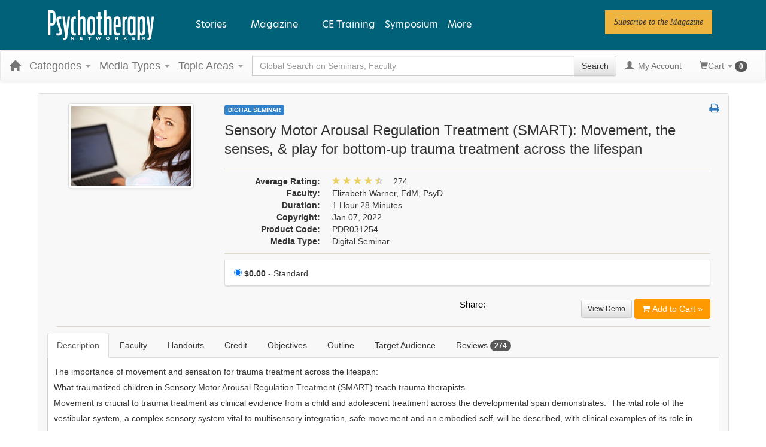

--- FILE ---
content_type: text/html; charset=utf-8
request_url: https://catalog.psychotherapynetworker.org/item/sensory-motor-arousal-regulation-treatment-smart-movement-senses-play-bottomup-trauma-treatment-lifespan-115648
body_size: 43596
content:

<!DOCTYPE html>
<html lang="en-US" prefix="og: https://ogp.me/ns#">
<head>
    <title>Sensory Motor Arousal Regulation Treatment (SMART): Movement, the senses, &amp; play for bottom-up trauma treatment across the lifespan</title>
    <meta name="description" content="Sensory Motor Arousal Regulation Treatment (SMART): Movement, the senses, &amp; play for bottom-up trauma treatment across the lifespan" />
    <meta name="keywords" content="Sensory Motor Arousal Regulation Treatment (SMART): Movement, the senses, &amp; play for bottom-up trauma treatment across the lifespan, Digital Seminar" />
    <meta name="viewport" content="width=device-width, initial-scale=1.0, maximum-scale=2.0" />

    

    <meta name="format-detection" content="telephone=no">


<!-- Osano -->
                            <script>
                              window.dataLayer = window.dataLayer ||[];
                              function gtag(){dataLayer.push(arguments);}
                              gtag('consent','default',{
                                'ad_storage':'denied',
                                'analytics_storage':'denied',
                                'ad_user_data':'denied',
                                'ad_personalization':'denied',
                                'personalization_storage':'denied',
                                'functionality_storage':'granted',
                                'security_storage':'granted',
                                'wait_for_update': 500
                              });
                              gtag("set", "ads_data_redaction", true);
                            </script>
            
                    <script>
                        for (const cookieValue of document.cookie
                            .split(";")
                            .map(str => str.trim().split("="))
                            .filter(cookie => cookie[0] == "OsanoUserData_125")
                            .map(cookie => cookie.slice(1).join("=")))
                        {
                            window.Osano = window.Osano || {};
                            window.Osano.cm = window.Osano.cm || {};
                            window.Osano.cm.userData = cookieValue;
                        }
                    </script><script src="https://cmp.osano.com/otbosoxHAQ/6b694c71-d50a-4f41-b700-edb5ace5c134/osano.js?language=en"></script><!-- Osano end -->
<!-- Google tag (gtag.js) -->
                    <script async src="https://www.googletagmanager.com/gtag/js?id=G-RH9G8909BB"></script>
                    <script>

                    window.dataLayer = window.dataLayer || [];

                    function gtag() {
                        dataLayer.push(arguments);
                    }

                    gtag('js', new Date());

gtag('config', "G-RH9G8909BB", { transport_url: "https://ssc-us.psychotherapynetworker.org" });

                    </script>
                    <!-- End Google tag (gtag.js) -->
<!-- Google Tag Manager -->
                    <script>
                        (function (w, d, s, l, i) {
                            w[l] = w[l] || [];
                            w[l].push({
                                'gtm.start':
                                    new Date().getTime(),
                                event: 'gtm.js'
                            });
                            var f = d.getElementsByTagName(s)[0],
                                j = d.createElement(s),
                                dl = l != 'dataLayer' ? '&l=' + l : '';
                            j.async = true;
                            j.src = '//www.googletagmanager.com/gtm.js?id=' + i + dl;
                            f.parentNode.insertBefore(j, f);
                        })(window, document, 'script', 'dataLayer', "GTM-KNBTS7");
                    </script>
                    <!-- End Google Tag Manager -->

<link rel="preload" href="/assets/fonts/fontawesome-webfont.woff2?v=4.3.0" as="font" type="font/woff2" crossorigin="anonymous">
<link rel="preload" href="/themes/new/content/fonts/glyphicons-halflings-regular.woff" as="font" type="font/woff2" crossorigin="anonymous">

    <link href="/assets/css/newcss?v=Q80-nHynlW7g4-3DYIG39zYOGMuUcPHkvMmdEPqnsLI1" rel="stylesheet"/>


        <link rel="stylesheet" type="text/css" href="/customcss?t=34345345345&q=1764612434" media="all" />






    <!-- #FAVICONS -->
    <link rel="shortcut icon" href="https://cdn.pesi23.com/images/Xdh7DPqbA066wyvrYoCTKw.png" type="image/png" />
    <link rel="icon" href="https://cdn.pesi23.com/images/Xdh7DPqbA066wyvrYoCTKw.png" type="image/png" />
    <link rel="apple-touch-icon" href="https://cdn.pesi23.com/images/Xdh7DPqbA066wyvrYoCTKw.png" type="image/png" />

    
    
<link rel="alternate" href="https://catalog.psychotherapynetworker.org/item/sensory-motor-arousal-regulation-treatment-smart-movement-senses-play-bottomup-trauma-treatment-lifespan-115648" hreflang="x-default" />
<link rel="alternate" href="https://catalog.psychotherapynetworker.org/item/sensory-motor-arousal-regulation-treatment-smart-movement-senses-play-bottomup-trauma-treatment-lifespan-115648" hreflang="en-us" />
<meta property="og:title" content="Sensory Motor Arousal Regulation Treatment (SMART): Movement, the senses, & play for bottom-up trauma treatment across the lifespan" />
<meta property="og:description" content="Sensory Motor Arousal Regulation Treatment (SMART): Movement, the senses, & play for bottom-up trauma treatment across the lifespan" />
<meta name="twitter:card" content="summary" />
<meta name="twitter:title" content="Sensory Motor Arousal Regulation Treatment (SMART): Movement, the senses, & play for bottom-up trauma treatment across the lifespan" />
<meta name="twitter:description" content="Sensory Motor Arousal Regulation Treatment (SMART): Movement, the senses, & play for bottom-up trauma treatment across the lifespan" />
<meta property="og:image" content="https://cdn.pesi23.com/images/U1DdBPt_LEubCXt3i4HE0Q.jpg" />
<meta name="twitter:image" content="https://cdn.pesi23.com/images/U1DdBPt_LEubCXt3i4HE0Q.jpg" />
<meta name="robots" content="noindex"/>
    

        <meta property="og:url" content="https://catalog.psychotherapynetworker.org/item/sensory-motor-arousal-regulation-treatment-smart-movement-senses-play-bottomup-trauma-treatment-lifespan-115648" />
        <link rel="canonical" href="https://catalog.psychotherapynetworker.org/item/sensory-motor-arousal-regulation-treatment-smart-movement-senses-play-bottomup-trauma-treatment-lifespan-115648" />

        <!--Custom script in Head Comes From MANAGER >> APPEARANCE >> HEADER >> CUSTOM SCRIPTS IN <HEAD>-->
<!-- Preconnect/load/fetch -->
<link rel="preconnect" href="https://securepubads.g.doubleclick.net" crossorigin>
<link rel="preconnect" href="https://ep2.adtrafficquality.google" crossorigin>
<link rel="preconnect" crossorigin="" href="https://fonts.gstatic.com/">
<link rel="preload" as="script" href="https://securepubads.g.doubleclick.net/tag/js/gpt.js">
<link rel="dns-prefetch" href="https://securepubads.g.doubleclick.net">
<link rel="dns-prefetch" href="https://ep2.adtrafficquality.google">
<link rel="dns-prefetch" href="https://fonts.googleapis.com">
<link rel="stylesheet" href="https://use.typekit.net/bvn5brw.css">
<script src="https://kit.fontawesome.com/c3a4b504b8.js" crossorigin="anonymous" async=""></script>
<!-- Google Ad Manager -->
<script async src="https://securepubads.g.doubleclick.net/tag/js/gpt.js"></script>
<script>
  var slotNameAndPath = '/21600225/Psychotherapy-Networker-CE21'
  if (window.location.pathname !== "/") {
  	slotNameAndPath += window.location.pathname;
  }
  else {
    slotNameAndPath += "/homepage"
  } 
  console.log(slotNameAndPath);
    window.googletag = window.googletag || {cmd: []};
  googletag.cmd.push(function() {     
  var nineseventy = googletag.sizeMapping()
  .addSize([992, 0],[[728,90],[970,90]]) //Desktop
  .addSize([768, 0],[728,90]) //Tablet
  .addSize([0, 0],[[320,100],[320,50]]) //Mobile
  .build();
  var seventwentyeight = googletag.sizeMapping()
  .addSize([992, 0],[728,90]) //Desktop
  .addSize([768, 0],[728,90]) //Tablet
  .addSize([0, 0],[320,100]) //Mobile
  .build();    
    var adSlotLeaderboard1 = googletag.defineSlot(slotNameAndPath, [[320,50],[320,100],[728,90]], 'gam-leaderboard-1').addService(googletag.pubads()).setTargeting('position', '1');
    adSlotLeaderboard1.defineSizeMapping(seventwentyeight);
    var adSlotLeaderboard2 = googletag.defineSlot(slotNameAndPath, [[320,50],[320,100],[728,90]], 'gam-leaderboard-2').addService(googletag.pubads()).setTargeting('position', '2');
    adSlotLeaderboard2.defineSizeMapping(seventwentyeight);
    var adSlotLeaderboard3 = googletag.defineSlot(slotNameAndPath, [[320,50],[320,100],[728,90],[970,90]], 'gam-leaderboard-3').addService(googletag.pubads()).setTargeting('position', '1');
    adSlotLeaderboard3.defineSizeMapping(nineseventy);   
    var adSlotLeaderboard4 = googletag.defineSlot(slotNameAndPath, [[320,50],[320,100],[728,90],[970,90]], 'gam-leaderboard-4').addService(googletag.pubads()).setTargeting('position', '2');
    adSlotLeaderboard4.defineSizeMapping(nineseventy);
    let gamPage;

    if (window.location.pathname === "/" || window.location.pathname === "") {
    gamPage = "homepage";
    }
      else {
    // Split the pathname and remove empty values
    const gamPathParts = window.location.pathname.split("/").filter(part => part !== "");
    // Set the variable to the first folder in the path
    gamPage = gamPathParts[0];
      }  
    googletag.pubads().setPrivacySettings({
         nonPersonalizedAds: true
          });
    googletag.pubads().setTargeting("Content", gamPage);
    googletag.pubads().enableSingleRequest();
    googletag.pubads().collapseEmptyDivs();
    googletag.pubads().enableLazyLoad({
    fetchMarginPercent: 500,
    renderMarginPercent: 200,
    mobileScaling: 2.0
    });
    googletag.enableServices();
  });
</script>
<!-- Hide Osano's Floating Cookie -->
<style>
  .osano-cm-widget {
    display: none !important;
  }
</style></head>
<body>


<!-- Google Tag Manager (noscript) -->
                    <noscript>
                        <iframe src="https://www.googletagmanager.com/ns.html?id=GTM-KNBTS7"
                                height="0" width="0" style="display:none;visibility:hidden"></iframe>
                    </noscript>
                    <!-- End Google Tag Manager (noscript) -->

    <div class="overlay-Mobileview"></div>
    <!-- Skip To Main Content -->
    <div class="skipnav">
        <a href="#skipToMainContent">Skip to main content</a>
    </div>
        <div class="outsideframe">

<input type="hidden" value="Faculty" id="lblCustomLabelFaculty" />
<div class="row hidden-lg hidden-md" style="padding-bottom: 10px;width:100%;">
    <div class="col-xs-12 col-sm-12 col-md-12 col-lg-12">
        <div class="ce21_logo">
                    <img src="https://cdn.pesi23.com/images/fpzw8wlJSUevrSa_4EUWaQ.png" class="pull-left logo" style="padding-right:10px;" alt="Company Logo" />
        </div>
    </div>
</div>

    <div class="hidden-sm hidden-xs row headersection" role="banner">
        <div class="col-xs-12 col-sm-12 col-md-12 col-lg-12 headersubsection">
            <header class="site-header" role="banner">
    <div class="site-header__inner">

      <div class="site-header__branding">
  <div>
    

<div id="block-psynet-branding">
  
    
        <a href="https://catalog.psychotherapynetworker.org/" rel="home">
      <img src="https://www.psychotherapynetworker.org/wp-content/uploads/2023/02/logo-white.svg" alt="Home">
    </a>
  </div>

  </div>

      </div>

      <div class="site-header__menus">
        
  <div>
    
<div id="block-psynet-main-menu" class="primary-menu">
  
    
      



              <ul block="block-psynet-main-menu" class="o-menu o-menu--main">
                                          <li class="o-menu__menu-item o-menu__menu-item--expanded">
          <span class="stories-link">Stories</span>
                                    <ul class="o-menu">
                                            <li class="o-menu__menu-item o-menu__menu-item--expanded">
          <a href="https://www.psychotherapynetworker.org/therapists-craft/" data-drupal-link-system-path="node/2">The Therapist's Craft</a>
                                    <ul class="o-menu">
                                            <li class="o-menu__menu-item">
          <a href="https://www.psychotherapynetworker.org/therapists-craft/clinical-practice-guidance/" data-drupal-link-system-path="taxonomy/term/27">Clinical Practice &amp; Guidance</a>
                  </li>
                                      <li class="o-menu__menu-item">
          <a href="https://www.psychotherapynetworker.org/therapists-craft/therapy-room/" data-drupal-link-system-path="taxonomy/term/28">In the Therapy Room</a>
                  </li>
                                      <li class="o-menu__menu-item">
          <a href="https://www.psychotherapynetworker.org/therapists-craft/interviews-profiles/" data-drupal-link-system-path="taxonomy/term/21">Interviews &amp; Profiles</a>
                  </li>
                </ul>
  
                  </li>
                                      <li class="o-menu__menu-item o-menu__menu-item--expanded">
          <a href="https://www.psychotherapynetworker.org/trends-advances/" data-drupal-link-system-path="node/3">Trends &amp; Advances</a>
                                    <ul class="o-menu">
                                            <li class="o-menu__menu-item">
          <a href="https://www.psychotherapynetworker.org/trends-advances/issues-developments/" data-drupal-link-system-path="taxonomy/term/30">Issues &amp; Developments</a>
                  </li>
                                      <li class="o-menu__menu-item">
          <a href="https://www.psychotherapynetworker.org/trends-advances/science-research/" data-drupal-link-system-path="taxonomy/term/31">Science &amp; Research</a>
                  </li>
                                      <li class="o-menu__menu-item">
          <a href="https://www.psychotherapynetworker.org/trends-advances/professional-development/" data-drupal-link-system-path="taxonomy/term/32">Professional Development</a>
                  </li>
                </ul>
  
                  </li>
                                      <li class="o-menu__menu-item o-menu__menu-item--expanded">
          <a href="https://www.psychotherapynetworker.org/culture-society/" data-drupal-link-system-path="node/4">Culture &amp; Society</a>
                                    <ul class="o-menu">
                                            <li class="o-menu__menu-item">
          <a href="https://www.psychotherapynetworker.org/culture-society/larger-conversation/" data-drupal-link-system-path="taxonomy/term/33">The Larger Conversation</a>
                  </li>
                                      <li class="o-menu__menu-item">
          <a href="https://www.psychotherapynetworker.org/culture-society/therapy-media/" data-drupal-link-system-path="taxonomy/term/34">Therapy in the Media</a>
                  </li>
                                      <li class="o-menu__menu-item">
          <a href="https://www.psychotherapynetworker.org/culture-society/first-person/" data-drupal-link-system-path="taxonomy/term/35">First Person</a>
                  </li>
                </ul>
  
                  </li>
                </ul>
  
                  </li>
                                      <li class="m-simple-subnav o-menu__menu-item o-menu__menu-item--expanded">
          <span>Magazine</span>
                                    <ul class="o-menu">
                                            <li class="o-menu__menu-item">
          <a href="https://www.psychotherapynetworker.org/magazine/" data-drupal-link-system-path="node/16770">View Latest Issue</a>
                  </li>
                                      <li class="o-menu__menu-item">
          <a href="https://www.psychotherapynetworker.org/magazine/#all-issues" data-drupal-link-system-path="node/2441">View Past Issues</a>
                  </li>
                                      <li class="o-menu__menu-item">
          <a href="https://www.psychotherapynetworker.org/archive/" data-drupal-link-system-path="node/8">Archives</a>
                  </li>
                                      <li class="o-menu__menu-item">
          <a href="https://landinghub.psychotherapynetworker.org/psychotherapy-networker-subscribe-to-psychotherapy-networker-magazine" data-drupal-link-system-path="node/8">Subscribe</a>
                  </li>
                                      <li class="o-menu__menu-item">
          <a href="https://catalog.psychotherapynetworker.org/search?othermediatype=140">Magazine Quizzes</a>
                  </li>
                </ul>
  
                  </li>
                                      <li class="o-menu__menu-item">
          <a href="https://catalog.psychotherapynetworker.org/find?category=Psychotherapy%20Networker">CE Training</a>
                  </li>
                                      <li class="o-menu__menu-item">
          <a href="https://www.psychnetworker.org/?refID=pn_website" target="_blank">Symposium</a>
                  </li>
                    <li class="o-menu__menu-item o-menu__menu-item--expanded o-menu__menu-item--more">
          <span class="more-link">More</span>
          <div class="o-menu o-menu--more">
            



<div id="block-moremenumm-2" class="o-menu o-menu--mega-menu">
  
    

  
        <!-- 33-33-33 -->

    

<ul class="a-grid a-grid--column a-grid--column--50-50 a-grid--gutter--xl">
  
  
  
                <li class="a-grid__item">
          

<div class="paragraph--type--embed-view">
  
            <div>


<div class="views-element-container">

<div class="js-view-dom-id-d12ca6d1a2ec4dac43d66c60e657b84f7efcd2030bf6dcef173e15d19d2b8ec0">
  
  
  

  

    <div class="views-row">


<div data-history-node-id="16770" role="article" about="https://www.psychotherapynetworker.org/magazine/" class="m-mega-menu-teaser">

  <div>
            <div>
<div class="a-media">
  
</div>


</div>
      
      
    <div class="o-menu__menu-item">
      <a class="m-mega-menu-teaser__link" href="https://www.psychotherapynetworker.org/magazine/">View Latest Issue</a>
    </div>
  </div>

</div>

</div>

<!-- END OUTPUT from 'themes/custom/psynet/templates/drupal/views/views-view-unformatted.html.twig' -->


    

  
  

  
  
</div>

<!-- END OUTPUT from 'themes/custom/psynet/templates/drupal/views/views-view.html.twig' -->

</div>

<!-- END OUTPUT from 'themes/custom/psynet/templates/drupal/form/container.html.twig' -->

</div>
      
<!-- END OUTPUT from 'themes/custom/psynet/templates/drupal/field/field.html.twig' -->


</div>

<!-- END OUTPUT from 'themes/custom/psynet/templates/components/embed-view/paragraph--embed-view.html.twig' -->



<!-- THEME DEBUG -->
<!-- THEME HOOK: 'paragraph' -->
<!-- FILE NAME SUGGESTIONS:
   * paragraph--embed-block--default.html.twig
   x paragraph--embed-block.html.twig
   * paragraph--default.html.twig
   * paragraph.html.twig
-->
<!-- BEGIN OUTPUT from 'themes/custom/psynet/templates/components/embed-block/paragraph--embed-block.html.twig' -->

<div class="paragraph--type--embed-block">
  

<!-- THEME DEBUG -->
<!-- THEME HOOK: 'field' -->
<!-- FILE NAME SUGGESTIONS:
   * field--default--field-block--embed-block.html.twig
   * field--default--field-block.html.twig
   * field--default.html.twig
   * field--paragraph--field-block--embed-block.html.twig
   * field--paragraph--field-block.html.twig
   * field--paragraph--embed-block.html.twig
   * field--field-block.html.twig
   * field--block-field.html.twig
   x field.html.twig
-->
<!-- BEGIN OUTPUT from 'themes/custom/psynet/templates/drupal/field/field.html.twig' -->

            <div>

<!-- THEME DEBUG -->
<!-- THEME HOOK: 'block' -->
<!-- FILE NAME SUGGESTIONS:
   * block--mmmoremenu1.html.twig
   * block--system-menu-block--mm-more-menu-1.html.twig
   x block--system-menu-block.html.twig
   * block--system.html.twig
   * block.html.twig
-->
<!-- BEGIN OUTPUT from 'themes/custom/psynet/templates/drupal/block/block--system-menu-block.html.twig' -->
<nav role="navigation" aria-labelledby="block-mmmoremenu1-menu" id="block-mmmoremenu1" class="system-menu-block">
            
  <h2 class="visually-hidden system-menu-block__heading" id="block-mmmoremenu1-menu">MM More Menu 1</h2>
  

        

<!-- THEME DEBUG -->
<!-- THEME HOOK: 'menu__mm_more_menu_1' -->
<!-- FILE NAME SUGGESTIONS:
   * menu--mm-more-menu-1.html.twig
   * menu--mm-more-menu-1--mmmoremenu1.html.twig
   x menu.html.twig
-->
<!-- BEGIN OUTPUT from 'themes/custom/psynet/templates/components/menus/menu.html.twig' -->

              <ul block="block-mmmoremenu1" class="o-menu__menu">
                                  <li class="o-menu__menu-item">
            <a href="https://www.psychotherapynetworker.org/magazine/#all-issues" data-drupal-link-system-path="node/2441">Past Issues</a>
                      </li>
                            <li class="o-menu__menu-item">
            <a href="https://landinghub.psychotherapynetworker.org/psychotherapy-networker-subscribe-to-psychotherapy-networker-magazine" data-drupal-link-system-path="node/8">Subscribe</a>
                      </li>
              </ul>
      


<!-- END OUTPUT from 'themes/custom/psynet/templates/components/menus/menu.html.twig' -->


  </nav>

<!-- END OUTPUT from 'themes/custom/psynet/templates/drupal/block/block--system-menu-block.html.twig' -->

</div>
      
<!-- END OUTPUT from 'themes/custom/psynet/templates/drupal/field/field.html.twig' -->


</div>

<!-- END OUTPUT from 'themes/custom/psynet/templates/components/embed-block/paragraph--embed-block.html.twig' -->


        </li>

                <li class="a-grid__item">
          

<!-- THEME DEBUG -->
<!-- THEME HOOK: 'paragraph' -->
<!-- FILE NAME SUGGESTIONS:
   * paragraph--embed-block--default.html.twig
   x paragraph--embed-block.html.twig
   * paragraph--default.html.twig
   * paragraph.html.twig
-->
<!-- BEGIN OUTPUT from 'themes/custom/psynet/templates/components/embed-block/paragraph--embed-block.html.twig' -->

<div class="paragraph--type--embed-block">
  

<!-- THEME DEBUG -->
<!-- THEME HOOK: 'field' -->
<!-- FILE NAME SUGGESTIONS:
   * field--default--field-block--embed-block.html.twig
   * field--default--field-block.html.twig
   * field--default.html.twig
   * field--paragraph--field-block--embed-block.html.twig
   * field--paragraph--field-block.html.twig
   * field--paragraph--embed-block.html.twig
   * field--field-block.html.twig
   * field--block-field.html.twig
   x field.html.twig
-->
<!-- BEGIN OUTPUT from 'themes/custom/psynet/templates/drupal/field/field.html.twig' -->

            <div>

<!-- THEME DEBUG -->
<!-- THEME HOOK: 'block' -->
<!-- FILE NAME SUGGESTIONS:
   * block--mmmoremenu2.html.twig
   * block--system-menu-block--mm-more-menu-2.html.twig
   x block--system-menu-block.html.twig
   * block--system.html.twig
   * block.html.twig
-->
<!-- BEGIN OUTPUT from 'themes/custom/psynet/templates/drupal/block/block--system-menu-block.html.twig' -->
<nav role="navigation" aria-labelledby="block-mmmoremenu2-menu" id="block-mmmoremenu2" class="system-menu-block">
            
  <h2 class="visually-hidden system-menu-block__heading" id="block-mmmoremenu2-menu">MM More Menu 2</h2>
  

        

<!-- THEME DEBUG -->
<!-- THEME HOOK: 'menu__mm_more_menu_2' -->
<!-- FILE NAME SUGGESTIONS:
   * menu--mm-more-menu-2.html.twig
   * menu--mm-more-menu-2--mmmoremenu2.html.twig
   x menu.html.twig
-->
<!-- BEGIN OUTPUT from 'themes/custom/psynet/templates/components/menus/menu.html.twig' -->

              <ul block="block-mmmoremenu2" class="o-menu__menu">
                                  <li class="o-menu__menu-item">
            <a href="https://www.psychotherapynetworker.org/videos/" data-drupal-link-system-path="node/42">Videos</a>
                      </li>
              </ul>
      


<!-- END OUTPUT from 'themes/custom/psynet/templates/components/menus/menu.html.twig' -->


  </nav>

<!-- END OUTPUT from 'themes/custom/psynet/templates/drupal/block/block--system-menu-block.html.twig' -->

</div>
      
<!-- END OUTPUT from 'themes/custom/psynet/templates/drupal/field/field.html.twig' -->


</div>

<!-- END OUTPUT from 'themes/custom/psynet/templates/components/embed-block/paragraph--embed-block.html.twig' -->



<!-- THEME DEBUG -->
<!-- THEME HOOK: 'paragraph' -->
<!-- FILE NAME SUGGESTIONS:
   * paragraph--embed-block--default.html.twig
   x paragraph--embed-block.html.twig
   * paragraph--default.html.twig
   * paragraph.html.twig
-->
<!-- BEGIN OUTPUT from 'themes/custom/psynet/templates/components/embed-block/paragraph--embed-block.html.twig' -->

<div class="paragraph--type--embed-block">
  

<!-- THEME DEBUG -->
<!-- THEME HOOK: 'field' -->
<!-- FILE NAME SUGGESTIONS:
   * field--default--field-block--embed-block.html.twig
   * field--default--field-block.html.twig
   * field--default.html.twig
   * field--paragraph--field-block--embed-block.html.twig
   * field--paragraph--field-block.html.twig
   * field--paragraph--embed-block.html.twig
   * field--field-block.html.twig
   * field--block-field.html.twig
   x field.html.twig
-->
<!-- BEGIN OUTPUT from 'themes/custom/psynet/templates/drupal/field/field.html.twig' -->

            <div>

<!-- THEME DEBUG -->
<!-- THEME HOOK: 'block' -->
<!-- FILE NAME SUGGESTIONS:
   * block--mmmoremenu3.html.twig
   * block--system-menu-block--mm-more-menu-3.html.twig
   x block--system-menu-block.html.twig
   * block--system.html.twig
   * block.html.twig
-->
<!-- BEGIN OUTPUT from 'themes/custom/psynet/templates/drupal/block/block--system-menu-block.html.twig' -->
<nav role="navigation" aria-labelledby="block-mmmoremenu3-menu" id="block-mmmoremenu3" class="system-menu-block">
            
  <h2 class="visually-hidden system-menu-block__heading" id="block-mmmoremenu3-menu">MM More Menu 3</h2>
  

        

<!-- THEME DEBUG -->
<!-- THEME HOOK: 'menu__mm_more_menu_3' -->
<!-- FILE NAME SUGGESTIONS:
   * menu--mm-more-menu-3.html.twig
   * menu--mm-more-menu-3--mmmoremenu3.html.twig
   x menu.html.twig
-->
<!-- BEGIN OUTPUT from 'themes/custom/psynet/templates/components/menus/menu.html.twig' -->

              <ul block="block-mmmoremenu3" class="o-menu__menu">
                                  <li class="o-menu__menu-item">
            <a href="https://www.psychotherapynetworker.org/latest/" data-drupal-link-system-path="node/40">Latest Articles</a>
                      </li>
                            <li class="o-menu__menu-item">
            <a href="https://www.psychotherapynetworker.org/series/" data-drupal-link-system-path="node/41">Series</a>
                      </li>
                            <li class="o-menu__menu-item">
            <a href="https://www.psychotherapynetworker.org/topics/" data-drupal-link-system-path="node/39">Topics</a>
                      </li>
                            <li class="o-menu__menu-item">
            <a href="https://www.psychotherapynetworker.org/contributors/" data-drupal-link-system-path="node/38">Contributors</a>
                      </li>
              </ul>
      


<!-- END OUTPUT from 'themes/custom/psynet/templates/components/menus/menu.html.twig' -->


  </nav>

<!-- END OUTPUT from 'themes/custom/psynet/templates/drupal/block/block--system-menu-block.html.twig' -->

</div>
      
<!-- END OUTPUT from 'themes/custom/psynet/templates/drupal/field/field.html.twig' -->


</div>

<!-- END OUTPUT from 'themes/custom/psynet/templates/components/embed-block/paragraph--embed-block.html.twig' -->



<!-- THEME DEBUG -->
<!-- THEME HOOK: 'paragraph' -->
<!-- FILE NAME SUGGESTIONS:
   * paragraph--embed-block--default.html.twig
   x paragraph--embed-block.html.twig
   * paragraph--default.html.twig
   * paragraph.html.twig
-->
<!-- BEGIN OUTPUT from 'themes/custom/psynet/templates/components/embed-block/paragraph--embed-block.html.twig' -->

<div class="paragraph--type--embed-block">
  

<!-- THEME DEBUG -->
<!-- THEME HOOK: 'field' -->
<!-- FILE NAME SUGGESTIONS:
   * field--default--field-block--embed-block.html.twig
   * field--default--field-block.html.twig
   * field--default.html.twig
   * field--paragraph--field-block--embed-block.html.twig
   * field--paragraph--field-block.html.twig
   * field--paragraph--embed-block.html.twig
   * field--field-block.html.twig
   * field--block-field.html.twig
   x field.html.twig
-->
<!-- BEGIN OUTPUT from 'themes/custom/psynet/templates/drupal/field/field.html.twig' -->

            <div>

<!-- THEME DEBUG -->
<!-- THEME HOOK: 'block' -->
<!-- FILE NAME SUGGESTIONS:
   * block--mmmoremenu4.html.twig
   * block--system-menu-block--mm-more-menu-4.html.twig
   x block--system-menu-block.html.twig
   * block--system.html.twig
   * block.html.twig
-->
<!-- BEGIN OUTPUT from 'themes/custom/psynet/templates/drupal/block/block--system-menu-block.html.twig' -->
<nav role="navigation" aria-labelledby="block-mmmoremenu4-menu" id="block-mmmoremenu4" class="system-menu-block">
            
  <h2 class="visually-hidden system-menu-block__heading" id="block-mmmoremenu4-menu">MM More Menu 4</h2>
  

        

<!-- THEME DEBUG -->
<!-- THEME HOOK: 'menu__mm_more_menu_4' -->
<!-- FILE NAME SUGGESTIONS:
   * menu--mm-more-menu-4.html.twig
   * menu--mm-more-menu-4--mmmoremenu4.html.twig
   x menu.html.twig
-->
<!-- BEGIN OUTPUT from 'themes/custom/psynet/templates/components/menus/menu.html.twig' -->

              <ul block="block-mmmoremenu4" class="o-menu__menu">
                                  <li class="o-menu__menu-item">
            <a href="https://www.psychotherapynetworker.org/customer-care/addtoemaillist/" title="Newsletter" data-drupal-link-system-path="node/13369">Newsletter</a>
                      </li>
              </ul>
      


<!-- END OUTPUT from 'themes/custom/psynet/templates/components/menus/menu.html.twig' -->


  </nav>

<!-- END OUTPUT from 'themes/custom/psynet/templates/drupal/block/block--system-menu-block.html.twig' -->

</div>
      
<!-- END OUTPUT from 'themes/custom/psynet/templates/drupal/field/field.html.twig' -->


</div>

<!-- END OUTPUT from 'themes/custom/psynet/templates/components/embed-block/paragraph--embed-block.html.twig' -->


        </li>

                <li class="a-grid__item">
          

<!-- THEME DEBUG -->
<!-- THEME HOOK: 'paragraph' -->
<!-- FILE NAME SUGGESTIONS:
   * paragraph--button-group--default.html.twig
   x paragraph--button-group.html.twig
   * paragraph--default.html.twig
   * paragraph.html.twig
-->
<!-- BEGIN OUTPUT from 'themes/custom/psynet/templates/components/button-group/paragraph--button-group.html.twig' -->





<div class="m-button-group m-button-group__align-center"><div class="u-button-group__wrapper u-margin-top--xs"><p class="a-eyebrow m-button_group__heading">
      Follow PN  </p><!-- THEME DEBUG --><!-- THEME HOOK: 'field' --><!-- FILE NAME SUGGESTIONS:
   * field--default--field-button-grp-buttons--button-group.html.twig
   * field--default--field-button-grp-buttons.html.twig
   * field--default.html.twig
   * field--paragraph--field-button-grp-buttons--button-group.html.twig
   x field--paragraph--field-button-grp-buttons.html.twig
   * field--paragraph--button-group.html.twig
   * field--field-button-grp-buttons.html.twig
   * field--entity-reference-revisions.html.twig
   * field.html.twig
--><!-- BEGIN OUTPUT from 'themes/custom/psynet/templates/components/button-group/field--paragraph--field-button-grp-buttons.html.twig' --><span><!-- THEME DEBUG --><!-- THEME HOOK: 'paragraph' --><!-- FILE NAME SUGGESTIONS:
   * paragraph--button--default.html.twig
   x paragraph--button.html.twig
   * paragraph--default.html.twig
   * paragraph.html.twig
--><!-- BEGIN OUTPUT from 'themes/custom/psynet/templates/components/button/paragraph--button.html.twig' --><a href="https://twitter.com/PNetworker" class="a-button a-button--round a-button--with-icon" role="link" target="_blank" aria-label="Follow PN on Twitter"><i class="a-icon fab fa-twitter" aria-hidden="true"></i><span class="a-button__text">Twitter</span></a><!-- END OUTPUT from 'themes/custom/psynet/templates/components/button/paragraph--button.html.twig' --></span><span><!-- THEME DEBUG --><!-- THEME HOOK: 'paragraph' --><!-- FILE NAME SUGGESTIONS:
   * paragraph--button--default.html.twig
   x paragraph--button.html.twig
   * paragraph--default.html.twig
   * paragraph.html.twig
--><!-- BEGIN OUTPUT from 'themes/custom/psynet/templates/components/button/paragraph--button.html.twig' --><a href="https://www.facebook.com/psychotherapynetworker" class="a-button a-button--round a-button--with-icon" role="link" target="_blank" aria-label="Follow PN on Facebook"><i class="a-icon fab fa-facebook-f" aria-hidden="true"></i><span class="a-button__text">Facebook</span></a><!-- END OUTPUT from 'themes/custom/psynet/templates/components/button/paragraph--button.html.twig' --></span><span><!-- THEME DEBUG --><!-- THEME HOOK: 'paragraph' --><!-- FILE NAME SUGGESTIONS:
   * paragraph--button--default.html.twig
   x paragraph--button.html.twig
   * paragraph--default.html.twig
   * paragraph.html.twig
--><!-- BEGIN OUTPUT from 'themes/custom/psynet/templates/components/button/paragraph--button.html.twig' --><a href="https://www.linkedin.com/company/psychotherapy-networker" class="a-button a-button--round a-button--with-icon" role="link" target="_blank" aria-label="Follow PN on Linkedin"><i class="a-icon fab fa-linkedin-in" aria-hidden="true"></i><span class="a-button__text">Linkedin</span></a><!-- END OUTPUT from 'themes/custom/psynet/templates/components/button/paragraph--button.html.twig' --></span><span><!-- THEME DEBUG --><!-- THEME HOOK: 'paragraph' --><!-- FILE NAME SUGGESTIONS:
   * paragraph--button--default.html.twig
   x paragraph--button.html.twig
   * paragraph--default.html.twig
   * paragraph.html.twig
--><!-- BEGIN OUTPUT from 'themes/custom/psynet/templates/components/button/paragraph--button.html.twig' --><a href="https://www.instagram.com/psychnetworker" class="a-button a-button--round a-button--with-icon" role="link" target="_blank" aria-label="Follow PN on Instagram"><i class="a-icon fab fa-instagram" aria-hidden="true"></i><span class="a-button__text">Instagram</span></a><!-- END OUTPUT from 'themes/custom/psynet/templates/components/button/paragraph--button.html.twig' --></span><span><!-- THEME DEBUG --><!-- THEME HOOK: 'paragraph' --><!-- FILE NAME SUGGESTIONS:
   * paragraph--button--default.html.twig
   x paragraph--button.html.twig
   * paragraph--default.html.twig
   * paragraph.html.twig
--><!-- BEGIN OUTPUT from 'themes/custom/psynet/templates/components/button/paragraph--button.html.twig' --><a href="https://www.youtube.com/user/PsychNetworker" class="a-button a-button--round a-button--with-icon" role="link" target="_blank" aria-label="Follow PN on YouTube"><i class="a-icon fab fa-youtube" aria-hidden="true"></i><span class="a-button__text">YouTube</span></a><!-- END OUTPUT from 'themes/custom/psynet/templates/components/button/paragraph--button.html.twig' --></span><!-- END OUTPUT from 'themes/custom/psynet/templates/components/button-group/field--paragraph--field-button-grp-buttons.html.twig' --></div></div>
<!-- END OUTPUT from 'themes/custom/psynet/templates/components/button-group/paragraph--button-group.html.twig' -->


        </li>
      </ul>

  </div>

<!-- END OUTPUT from 'themes/custom/psynet/templates/components/menus/mega/block--mega-menu.html.twig' -->


          </div>
        </li>
          </ul>
  


<!-- END OUTPUT from 'themes/custom/psynet/templates/components/menus/menu--main.html.twig' -->


  </div>

<!-- END OUTPUT from 'themes/custom/psynet/templates/drupal/block/block--psynet-main-menu.html.twig' -->


  </div>

<!-- END OUTPUT from 'themes/custom/psynet/templates/drupal/layout/region.html.twig' -->


        

<!-- THEME DEBUG -->
<!-- THEME HOOK: 'region' -->
<!-- FILE NAME SUGGESTIONS:
   * region--secondary-menu.html.twig
   x region.html.twig
-->
<!-- BEGIN OUTPUT from 'themes/custom/psynet/templates/drupal/layout/region.html.twig' -->
  <div>
    

<!-- THEME DEBUG -->
<!-- THEME HOOK: 'block' -->
<!-- FILE NAME SUGGESTIONS:
   x block--utilitynavigation.html.twig
   * block--system-menu-block--utility-navigation.html.twig
   * block--system-menu-block.html.twig
   * block--system.html.twig
   * block.html.twig
-->
<!-- BEGIN OUTPUT from 'themes/custom/psynet/templates/drupal/block/block--utilitynavigation.html.twig' -->
<div id="block-utilitynavigation" class="secondary-menu">
  
    
      

<!-- THEME DEBUG -->
<!-- THEME HOOK: 'menu__utility_navigation' -->
<!-- FILE NAME SUGGESTIONS:
   x menu--utility-navigation.html.twig
   * menu--utility-navigation--utilitynavigation.html.twig
   x menu--utility-navigation.html.twig
   * menu.html.twig
-->
<!-- BEGIN OUTPUT from 'themes/custom/psynet/templates/components/menus/menu--utility-navigation.html.twig' -->


              <ul block="block-utilitynavigation" class="o-menu o-menu--utility">
        <li class="o-menu__menu-item">
            

<div class="m-button-group m-button-group m-button-group__align-none"><div class="u-button-group__wrapper"><span><a href="https://landinghub.psychotherapynetworker.org/psychotherapy-networker-subscribe-to-psychotherapy-networker-magazine" class="a-button a-button--primary a-button--italic a-button--small-text a-button--special" role="link" aria-label="Subscribe to the Magazine"><span class="a-button__text">Subscribe to the Magazine</span></a></span></div></div>    </li>
    </ul>
  


<!-- END OUTPUT from 'themes/custom/psynet/templates/components/menus/menu--utility-navigation.html.twig' -->


  </div>

<!-- END OUTPUT from 'themes/custom/psynet/templates/drupal/block/block--utilitynavigation.html.twig' -->


  </div>

<!-- END OUTPUT from 'themes/custom/psynet/templates/drupal/layout/region.html.twig' -->


      </div>

      <div class="m-button-group m-button-group__align-none menu-toggle-container">
        <div class="u-button-group__wrapper">
          <span><button aria-label="Open mobile navigation" type="button" class="a-button a-button a-button--primary menu-toggle menu-toggle--open js-menu__toggle js-menu__trigger" role="button"><span class="a-button__text"><i class="far fa-bars" aria-hidden="true"></i></span></button></span>
        </div>
      </div>

    </div>
  </header>


            
        </div>
    </div>
    <nav style="margin-bottom: 0px;" class="navbar navbar-default" id="cartbar" aria-label="Search and Cart Management">
        <div class="container-fluid">
            <div class="navbar-header">
                <button type="button" class="navbar-toggle collapsed pull-left" data-toggle="collapse"
                        data-target="#navbar" aria-expanded="false" aria-controls="navbar" style="margin-left:15px !important;">
                    <span class="sr-only">Toggle navigation</span>
                    <span class="icon-bar"></span>
                    <span class="icon-bar"></span>
                    <span class="icon-bar"></span>
                </button>

                
                                <div class="pull-right">
                    <a class="navbar-brand" title="Go to Home Page" href="/" aria-label="Home"><i class="glyphicon glyphicon-home"></i></a>
                    <a class="navbar-brand hidden-lg hidden-md hidden-sm hidden-xs" title="Calendar" aria-label="Calendar" href="/calendar"><i class="glyphicon glyphicon-calendar"></i></a>
                    <a class="navbar-brand hidden-lg hidden-md hidden-sm" title="Shopping Cart" aria-label="Shopping Cart" href="/shoppingcart"><i class="glyphicon glyphicon-shopping-cart"></i><span class="badgeOnTop" id="mobile-cartspancount">0</span></a>

                        <a rel="nofollow" class="navbar-brand hidden-lg hidden-md hidden-sm" title="My Account" aria-label="My Account" href="/account/myaccount"><i class="glyphicon glyphicon glyphicon-user"></i></a>

                </div>
                <div class="clsSrcBoxGlobal">
                    <form role="search" id="frmHeaderSearchOutside" class="navbar-form-alt hidden-lg hidden-md hidden-sm searchByEnter" action="/search" data-DefaultButton="btnProductSearchOutside">
                        <div class="input-group">
                            <div style="height:0;"> <label for="txtProductSearchOutside" style="visibility:collapse;">Global Search</label></div>
                            <input type="text" placeholder="Global Search" id="txtProductSearchOutside" class="form-control">
                            <span class="input-group-btn">
                                <button type="button" class="btn btn-default" id="btnProductSearchOutside">Search</button>
                            </span>
                        </div>
                    </form>
                </div>
                    <div type="button" class="divBtnFilterShowHide btnForHideShowSideBar hidden-lg hidden-md hidden-sm hidden">
                        <a class="TextFilter"><i class="fa fa-chevron-up" aria-hidden="true" style="float:left;padding-right: 4px;"></i>Filter</a>
                    </div>
                    <span title="Close sidebar" class="sideBarCloseButton"> × </span>
            </div>
            <div id="navbar" class="navbar-collapse collapse">
                <ul class="nav navbar-nav navbar-left nav-media-categ-topic hidden-sm hidden-xs">
                    <!-- Topic Area dropdown with item count -->
                            <li class="dropdown" id="btnTopicAreas">
                                <a href="javascript:void(0)" data-toggle="dropdown" class="dropdown-toggle navbar-brand" style="cursor:pointer">Categories <span class="caret"></span></a>

            <ul class="dropdown-menu nav__sub dropdown-menu-large row topicarea-list">
                    <li class="nav__item"><a href="/find?category=Bridge%20City%20Books" title="Bridge City Books">Bridge City Books</a></li>
                    <li class="nav__item"><a href="/find?category=Healthcare" title="Healthcare">Healthcare</a></li>
                    <li class="nav__item"><a href="/find?category=Mental%20Health" title="Mental Health">Mental Health</a></li>
                    <li class="nav__item"><a href="/find?category=Psychotherapy%20Networker" title="Psychotherapy Networker">Psychotherapy Networker</a></li>
                    <li class="nav__item"><a href="/find?category=Publishing" title="Publishing">Publishing</a></li>
                    <li class="nav__item"><a href="/find?category=Rehab" title="Rehab">Rehab</a></li>
            </ul>

                            </li>
                    <!-- Media type dropdown with item count -->
                        <li class="dropdown" id="btnMediaType">
                            <a href="javascript:void(0)" data-toggle="dropdown" class="dropdown-toggle navbar-brand" style="cursor:pointer">Media Types <span class="caret"></span></a>


    <ul class="dropdown-menu nav__sub">

                <li class="nav__item"><a href="/find?type=Digital%20Seminar" title="Digital Seminar">Digital Seminar</a></li>
                <li class="nav__item"><a href="/find?type=Online%20Course" title="Online Course">Online Course</a></li>
                <li class="nav__item"><a href="/find?type=Book" title="Book">Book</a></li>
                <li class="nav__item"><a href="/find?type=DVD" title="DVD">DVD</a></li>
                <li class="nav__item"><a href="/find?type=Other%20%28Digital%29" title="Other (Digital)">Other (Digital)</a></li>
                <li class="nav__item"><a href="/find?type=Live%20Webinar" title="Live Webinar">Live Webinar</a></li>
                <li class="nav__item"><a href="/find?type=In-Person%20Seminar" title="In-Person Seminar">In-Person Seminar</a></li>
                <li class="nav__item"><a href="/find?type=Live%20Webcast" title="Live Webcast">Live Webcast</a></li>
                <li class="nav__item"><a href="/find?type=Magazine%20Subscription" title="Magazine Subscription">Magazine Subscription</a></li>
                    <li class="divider"></li>
                    <li class="nav__item"><a href="/search/additionalparticipantce" title="Additional Participant CE">Additional Participant CE</a></li>
                <li class="nav__item"><a href="/search?isClosedCaptioning=true" title="Closed Captions">Closed Captions</a></li>
                    <li class="divider"></li>
            <li class="nav__item"><a href="/calendar">Event Calendar</a></li>
    </ul>

                        </li>
                    <!-- Categories dropdown with item count - empty categories are disabled. -->
                        <li class="dropdown dropdown-large" id="btnCategory">
                            <a href="javascript:void(0)" data-toggle="dropdown" class="dropdown-toggle navbar-brand" style="cursor:pointer">Topic Areas <strong class="caret"></strong></a>


            <ul class="dropdown-menu nav__sub dropdown-menu-large row category-list">

                <li class="col-sm-4">
                    <ul>
                                    <li class="">
                                        <a href="/category/acceptance-commitment-therapy-act" title="Acceptance and Commitment Therapy (ACT)">Acceptance and Commitment Therapy (ACT)</a>
                                    </li>
                                    <li class="">
                                        <a href="/category/addiction" title="Addiction">Addiction</a>
                                    </li>
                                    <li class="">
                                        <a href="/category/anger-management" title="Anger Management">Anger Management</a>
                                    </li>
                                    <li class="">
                                        <a href="/category/anxiety" title="Anxiety">Anxiety</a>
                                    </li>
                                    <li class="">
                                        <a href="/category/art-therapy" title="Art Therapy">Art Therapy</a>
                                    </li>
                                    <li class="">
                                        <a href="/category/assessment-diagnosis" title="Assessment and Diagnosis">Assessment and Diagnosis</a>
                                    </li>
                                    <li class="">
                                        <a href="/category/attachment" title="Attachment">Attachment</a>
                                    </li>
                                    <li class="">
                                        <a href="/category/attention-deficit-hyperactivity-disorder-adhd" title="Attention Deficit Hyperactivity Disorder (ADHD)">Attention Deficit Hyperactivity Disorder (ADHD)</a>
                                    </li>
                                    <li class="">
                                        <a href="/category/autism-spectrum-disorder-asd" title="Autism Spectrum Disorder (ASD)">Autism Spectrum Disorder (ASD)</a>
                                    </li>
                                    <li class="">
                                        <a href="/category/behavior-children-adolescents" title="Behavior in Children and Adolescents">Behavior in Children and Adolescents</a>
                                    </li>
                                    <li class="">
                                        <a href="/category/certification" title="Certification">Certification</a>
                                    </li>
                                    <li class="">
                                        <a href="/category/children-adolescents" title="Children and Adolescents">Children and Adolescents</a>
                                    </li>
                                    <li class="">
                                        <a href="/category/chronic-pain" title="Chronic Pain">Chronic Pain</a>
                                    </li>
                                    <li class="">
                                        <a href="/category/cognitive-behavioral-therapy-cbt" title="Cognitive Behavioral Therapy (CBT)">Cognitive Behavioral Therapy (CBT)</a>
                                    </li>
                                    <li class="">
                                        <a href="/category/couples-family-therapy" title="Couples and Family Therapy">Couples and Family Therapy</a>
                                    </li>
                                    <li class=" nav__item">
                                        <a href="/category/cultural-competency-diversity" title="Cultural Competency and Diversity">Cultural Competency and Diversity</a>

                                        <ul class="cate-top-sub-menu">
                                                <li class="">
                                                    <a href="/category/gender-identity-lgbtq" title="Gender, Identity &amp; LGBTQ+">Gender, Identity &amp; LGBTQ+</a>
                                                </li>

                                        </ul>
                                    </li>
                                        <li class="divider"></li>
                                    <li class="">
                                        <a href="/category/dbtdialectical-behavior-therapy" title="DBT/Dialectical Behavior Therapy">DBT/Dialectical Behavior Therapy</a>
                                    </li>
                                    <li class="">
                                        <a href="/category/depression" title="Depression">Depression</a>
                                    </li>
                                    <li class="">
                                        <a href="/category/documentation-legal" title="Documentation and Legal">Documentation and Legal</a>
                                    </li>
                                    <li class="">
                                        <a href="/category/dyslexia" title="Dyslexia">Dyslexia</a>
                                    </li>
                                    <li class="">
                                        <a href="/category/eating-disorders" title="Eating Disorders">Eating Disorders</a>
                                    </li>
                                    <li class="">
                                        <a href="/category/emotionally-focused-therapy-eft" title="Emotionally Focused Therapy (EFT)">Emotionally Focused Therapy (EFT)</a>
                                    </li>
                                    <li class="">
                                        <a href="/category/ethics" title="Ethics">Ethics</a>
                                    </li>
                    </ul>
                </li>

                <li class="col-sm-4">
                    <ul>
                                        <li class=" nav__item">
                                            <a href="/category/executive-function" title="Executive Function">Executive Function</a>
                                        </li>
                                        <li class=" nav__item">
                                            <a href="/category/eye-movement-desensitization-reprocessing-emdr" title="Eye Movement Desensitization and Reprocessing (EMDR)">Eye Movement Desensitization and Reprocessing (EMDR)</a>
                                        </li>
                                        <li class=" nav__item">
                                            <a href="/category/geriatrics" title="Geriatrics">Geriatrics</a>
                                        </li>
                                        <li class=" nav__item">
                                            <a href="/category/grief" title="Grief">Grief</a>
                                        </li>
                                        <li class=" nav__item">
                                            <a href="/category/hypnotic-psychotherapy" title="Hypnotic Psychotherapy">Hypnotic Psychotherapy</a>
                                        </li>
                                        <li class=" nav__item">
                                            <a href="/category/internal-family-systems-ifs" title="Internal Family Systems (IFS)">Internal Family Systems (IFS)</a>
                                        </li>
                                        <li class=" nav__item">
                                            <a href="/category/internal-family-systemsifs" title="Internal Family Systems/IFS">Internal Family Systems/IFS</a>
                                        </li>
                                        <li class=" nav__item">
                                            <a href="/category/mental-health-nursing" title="Mental Health Nursing">Mental Health Nursing</a>
                                        </li>
                                        <li class=" nav__item">
                                            <a href="/category/mindfulness" title="Mindfulness">Mindfulness</a>
                                        </li>
                                        <li class=" nav__item">
                                            <a href="/category/mood-disorders" title="Mood Disorders">Mood Disorders</a>
                                        </li>
                                        <li class=" nav__item">
                                            <a href="/category/motivational-interviewing" title="Motivational Interviewing">Motivational Interviewing</a>
                                        </li>
                                        <li class=" nav__item">
                                            <a href="/category/neuroscience-neuropsychology" title="Neuroscience and Neuropsychology">Neuroscience and Neuropsychology</a>
                                        </li>
                                        <li class=" nav__item">
                                            <a href="/category/nursing" title="Nursing">Nursing</a>
                                        </li>
                                        <li class=" nav__item">
                                            <a href="/category/nutrition" title="Nutrition">Nutrition</a>
                                        </li>
                                        <li class=" nav__item">
                                            <a href="/category/obsessive-compulsive-disorder-ocd" title="Obsessive Compulsive Disorder (OCD)">Obsessive Compulsive Disorder (OCD)</a>
                                        </li>
                                        <li class=" nav__item">
                                            <a href="/category/occupational-therapy" title="Occupational Therapy">Occupational Therapy</a>
                                        </li>
                                        <li class=" nav__item">
                                            <a href="/category/oppositional-defiant-disorder-odd" title="Oppositional Defiant Disorder (ODD)">Oppositional Defiant Disorder (ODD)</a>
                                        </li>
                                        <li class=" nav__item">
                                            <a href="/category/personality-disorders" title="Personality Disorders">Personality Disorders</a>
                                        </li>
                                        <li class=" nav__item">
                                            <a href="/category/pharmacology" title="Pharmacology">Pharmacology</a>
                                        </li>
                                        <li class=" nav__item">
                                            <a href="/category/physical-therapy" title="Physical Therapy">Physical Therapy</a>
                                        </li>
                                        <li class=" nav__item">
                                            <a href="/category/play-therapy" title="Play Therapy">Play Therapy</a>
                                        </li>
                                        <li class=" nav__item">
                                            <a href="/category/polyvagal-theory-pvt" title="Polyvagal Theory (PVT)">Polyvagal Theory (PVT)</a>
                                        </li>
                                        <li class=" nav__item">
                                            <a href="/category/professional-development" title="Professional Development">Professional Development</a>
                                        </li>
                                        <li class=" nav__item">
                                            <a href="/category/psychopharmacology-pp" title="Psychopharmacology (PP)">Psychopharmacology (PP)</a>
                                        </li>
                    </ul>
                </li>

                <li class="col-sm-4">
                    <ul>
                                        <li class="">
                                            <a href="/category/relationship-therapy" title="Relationship Therapy">Relationship Therapy</a>
                                        </li>
                                        <li class="">
                                            <a href="/category/relationships" title="Relationships">Relationships</a>
                                        </li>
                                        <li class="">
                                            <a href="/category/schoolsclassroom" title="Schools/Classroom">Schools/Classroom</a>
                                        </li>
                                        <li class="">
                                            <a href="/category/selfcompassion-empowerment" title="Self-Compassion and Empowerment">Self-Compassion and Empowerment</a>
                                        </li>
                                        <li class="">
                                            <a href="/category/selfharm" title="Self-Harm">Self-Harm</a>
                                        </li>
                                        <li class="">
                                            <a href="/category/selfregulation" title="Self-Regulation">Self-Regulation</a>
                                        </li>
                                        <li class="">
                                            <a href="/category/sensory-processing-disorder-spd" title="Sensory Processing Disorder (SPD)">Sensory Processing Disorder (SPD)</a>
                                        </li>
                                        <li class="">
                                            <a href="/category/sex-therapy" title="Sex Therapy">Sex Therapy</a>
                                        </li>
                                        <li class="">
                                            <a href="/category/sexual-intimacy" title="Sexual Intimacy">Sexual Intimacy</a>
                                        </li>
                                        <li class="">
                                            <a href="/category/shame" title="Shame">Shame</a>
                                        </li>
                                        <li class="">
                                            <a href="/category/solutionfocused-therapy-sfbt" title="Solution-Focused Brief Therapy (SFBT)">Solution-Focused Brief Therapy (SFBT)</a>
                                        </li>
                                        <li class="">
                                            <a href="/category/speechlanguage-pathology" title="Speech-Language Pathology">Speech-Language Pathology</a>
                                        </li>
                                        <li class="">
                                            <a href="/category/stress-reduction" title="Stress Reduction">Stress Reduction</a>
                                        </li>
                                        <li class="">
                                            <a href="/category/substancerelated-addictive-disorders" title="Substance-Related and Addictive Disorders">Substance-Related and Addictive Disorders</a>
                                        </li>
                                        <li class="">
                                            <a href="/category/suicide" title="Suicide">Suicide</a>
                                        </li>
                                        <li class="">
                                            <a href="/category/suicide-selfharm" title="Suicide and Self-Harm">Suicide and Self-Harm</a>
                                        </li>
                                        <li class="">
                                            <a href="/category/suicide-prevention" title="suicide prevention">suicide prevention</a>
                                        </li>
                                        <li class="">
                                            <a href="/category/telehealth" title="Telehealth">Telehealth</a>
                                        </li>
                                        <li class="">
                                            <a href="/category/therapeutic-modalities" title="Therapeutic Modalities">Therapeutic Modalities</a>
                                        </li>
                                        <li class="">
                                            <a href="/category/trauma-ptsd" title="Trauma and PTSD">Trauma and PTSD</a>
                                        </li>
                                        <li class="">
                                            <a href="/category/trauma-treatment" title="Trauma Treatment">Trauma Treatment</a>
                                        </li>
                                        <li class="">
                                            <a href="/category/womens-health" title="Women&#39;s Health">Women&#39;s Health</a>
                                        </li>
                                        <li class="">
                                            <a href="/category/yoga-movement" title="Yoga and Movement">Yoga and Movement</a>
                                        </li>

                    </ul>
                </li>
            </ul>

                        </li>
                </ul>

                <div style="display:flex;">
                    <form role="search" id="frmHeaderSearch" class="navbar-form-alt hidden-xs searchByEnter" action="/search" data-DefaultButton="btnProductSearch" style="flex:2;">
                        <div class="input-group">
                            <div style="height:0;"> <label for="txtProductSearch" style="visibility:collapse;">Global Search</label></div>
                            <input type="text" placeholder="Global Search on Seminars, Faculty" id="txtProductSearch" class="form-control">
                            <span class="input-group-btn">
                                <button type="button" class="btn btn-default" id="btnProductSearch">Search</button>
                            </span>
                        </div>
                    </form>

                    <ul class="nav navbar-nav navbar-right hidden-xs">
                        <!-- Account dropdown -->
                        <li class="dropdown topMyAccountBar" id="btnMyAccountBar">
                                    <a href="/account/myaccount" class="unknownUserLink">
                                        <i style="margin-right:3px;" class="glyphicon glyphicon glyphicon-user"></i>
                                        My Account
                                    </a>
                        </li>

                            <li class="dropdown dropdown-large menuDropdown topCartBar" id="btnShoppingCart">
                                <a data-toggle="dropdown" class="dropdown-toggle disabled" href="/shoppingcart"><i class="glyphicon glyphicon-shopping-cart"></i>Cart <span class="caret"></span>&nbsp;<span class="badge" id="cartspancount">0</span></a>
                                <ul class="dropdown-menu dropdown-menu-large row">
                                    <li class="col-sm-12">
                                        <ul id="cartItemList" style="min-width: 400px;">
                                        </ul>
                                    </li>
                                </ul>
                            </li>
                        
                    </ul>

                </div>

                <div class="TopmenuInToggle hidden-lg hidden-md hidden-sm">



<style type="text/css">
        .clsMenuFontColor, .caret {
            color: #9d9d9d !important;
             display: inline-block !important;
             cursor:pointer !important;
        }
        .clsMenuFontColor:hover {
            color: #9d9d9d !important;
            opacity: 0.75;
        }
</style>

    <ul class="hidden-lg hidden-md hidden-sm listForMobileView">
        <li class="customer-profile">
                <a href="/account/login" class="unknownUserLink">
                    <i style="margin-right:10px;" class="glyphicon glyphicon glyphicon-user"></i>
                    My Account
                </a>

        </li>

        <!-- Topic Area dropdown with item count -->
                <li class="dropdown nav__item drop-link" id="btnTopicAreas">
                    <a href="javascript:void(0)" data-toggle="dropdown" class="dropdown-toggle nav__link navbar-brand" style="cursor:pointer">Categories </a><i class="fa fa-angle-right nav__item_i"></i>

            <ul class=" nav__sub dropdown-menu-large row topicarea-list">
                    <li class="nav__item"><a href="/find?category=Bridge%20City%20Books" title="Bridge City Books">Bridge City Books</a></li>
                    <li class="nav__item"><a href="/find?category=Healthcare" title="Healthcare">Healthcare</a></li>
                    <li class="nav__item"><a href="/find?category=Mental%20Health" title="Mental Health">Mental Health</a></li>
                    <li class="nav__item"><a href="/find?category=Psychotherapy%20Networker" title="Psychotherapy Networker">Psychotherapy Networker</a></li>
                    <li class="nav__item"><a href="/find?category=Publishing" title="Publishing">Publishing</a></li>
                    <li class="nav__item"><a href="/find?category=Rehab" title="Rehab">Rehab</a></li>
            </ul>

                </li>
        <!-- Media type dropdown with item count -->
            <li class="dropdown nav__item drop-link" id="btnMediaType">
                <a href="javascript:void(0)" data-toggle="dropdown" class="dropdown-toggle nav__link navbar-brand" style="cursor:pointer">Media Types </a><i class="fa fa-angle-right nav__item_i"></i>


    <ul class=" nav__sub">

                <li class="nav__item"><a href="/find?type=Digital%20Seminar" title="Digital Seminar">Digital Seminar</a></li>
                <li class="nav__item"><a href="/find?type=Online%20Course" title="Online Course">Online Course</a></li>
                <li class="nav__item"><a href="/find?type=Book" title="Book">Book</a></li>
                <li class="nav__item"><a href="/find?type=DVD" title="DVD">DVD</a></li>
                <li class="nav__item"><a href="/find?type=Other%20%28Digital%29" title="Other (Digital)">Other (Digital)</a></li>
                <li class="nav__item"><a href="/find?type=Live%20Webinar" title="Live Webinar">Live Webinar</a></li>
                <li class="nav__item"><a href="/find?type=In-Person%20Seminar" title="In-Person Seminar">In-Person Seminar</a></li>
                <li class="nav__item"><a href="/find?type=Live%20Webcast" title="Live Webcast">Live Webcast</a></li>
                <li class="nav__item"><a href="/find?type=Magazine%20Subscription" title="Magazine Subscription">Magazine Subscription</a></li>
                    <li class="divider"></li>
                    <li class="nav__item"><a href="/search/additionalparticipantce" title="Additional Participant CE">Additional Participant CE</a></li>
                <li class="nav__item"><a href="/search?isClosedCaptioning=true" title="Closed Captions">Closed Captions</a></li>
                    <li class="divider"></li>
            <li class="nav__item"><a href="/calendar">Event Calendar</a></li>
    </ul>

            </li>
        <!-- Categories dropdown with item count - empty categories are disabled. -->
            <li class="dropdown dropdown-large nav__item drop-link" id="btnCategory">
                <a href="javascript:void(0)" data-toggle="dropdown" class="dropdown-toggle nav__link navbar-brand" style="cursor:pointer">Topic Areas </a><i class="fa fa-angle-right nav__item_i"></i>


            <ul class=" nav__sub dropdown-menu-large row category-list">

                <li class="col-sm-4">
                    <ul>
                                    <li class="">
                                        <a href="/category/acceptance-commitment-therapy-act" title="Acceptance and Commitment Therapy (ACT)">Acceptance and Commitment Therapy (ACT)</a>
                                    </li>
                                    <li class="">
                                        <a href="/category/addiction" title="Addiction">Addiction</a>
                                    </li>
                                    <li class="">
                                        <a href="/category/anger-management" title="Anger Management">Anger Management</a>
                                    </li>
                                    <li class="">
                                        <a href="/category/anxiety" title="Anxiety">Anxiety</a>
                                    </li>
                                    <li class="">
                                        <a href="/category/art-therapy" title="Art Therapy">Art Therapy</a>
                                    </li>
                                    <li class="">
                                        <a href="/category/assessment-diagnosis" title="Assessment and Diagnosis">Assessment and Diagnosis</a>
                                    </li>
                                    <li class="">
                                        <a href="/category/attachment" title="Attachment">Attachment</a>
                                    </li>
                                    <li class="">
                                        <a href="/category/attention-deficit-hyperactivity-disorder-adhd" title="Attention Deficit Hyperactivity Disorder (ADHD)">Attention Deficit Hyperactivity Disorder (ADHD)</a>
                                    </li>
                                    <li class="">
                                        <a href="/category/autism-spectrum-disorder-asd" title="Autism Spectrum Disorder (ASD)">Autism Spectrum Disorder (ASD)</a>
                                    </li>
                                    <li class="">
                                        <a href="/category/behavior-children-adolescents" title="Behavior in Children and Adolescents">Behavior in Children and Adolescents</a>
                                    </li>
                                    <li class="">
                                        <a href="/category/certification" title="Certification">Certification</a>
                                    </li>
                                    <li class="">
                                        <a href="/category/children-adolescents" title="Children and Adolescents">Children and Adolescents</a>
                                    </li>
                                    <li class="">
                                        <a href="/category/chronic-pain" title="Chronic Pain">Chronic Pain</a>
                                    </li>
                                    <li class="">
                                        <a href="/category/cognitive-behavioral-therapy-cbt" title="Cognitive Behavioral Therapy (CBT)">Cognitive Behavioral Therapy (CBT)</a>
                                    </li>
                                    <li class="">
                                        <a href="/category/couples-family-therapy" title="Couples and Family Therapy">Couples and Family Therapy</a>
                                    </li>
                                    <li class=" nav__item">
                                        <a href="/category/cultural-competency-diversity" title="Cultural Competency and Diversity">Cultural Competency and Diversity</a>

                                        <ul class="cate-top-sub-menu">
                                                <li class="">
                                                    <a href="/category/gender-identity-lgbtq" title="Gender, Identity &amp; LGBTQ+">Gender, Identity &amp; LGBTQ+</a>
                                                </li>

                                        </ul>
                                    </li>
                                        <li class="divider"></li>
                                    <li class="">
                                        <a href="/category/dbtdialectical-behavior-therapy" title="DBT/Dialectical Behavior Therapy">DBT/Dialectical Behavior Therapy</a>
                                    </li>
                                    <li class="">
                                        <a href="/category/depression" title="Depression">Depression</a>
                                    </li>
                                    <li class="">
                                        <a href="/category/documentation-legal" title="Documentation and Legal">Documentation and Legal</a>
                                    </li>
                                    <li class="">
                                        <a href="/category/dyslexia" title="Dyslexia">Dyslexia</a>
                                    </li>
                                    <li class="">
                                        <a href="/category/eating-disorders" title="Eating Disorders">Eating Disorders</a>
                                    </li>
                                    <li class="">
                                        <a href="/category/emotionally-focused-therapy-eft" title="Emotionally Focused Therapy (EFT)">Emotionally Focused Therapy (EFT)</a>
                                    </li>
                                    <li class="">
                                        <a href="/category/ethics" title="Ethics">Ethics</a>
                                    </li>
                    </ul>
                </li>

                <li class="col-sm-4">
                    <ul>
                                        <li class=" nav__item">
                                            <a href="/category/executive-function" title="Executive Function">Executive Function</a>
                                        </li>
                                        <li class=" nav__item">
                                            <a href="/category/eye-movement-desensitization-reprocessing-emdr" title="Eye Movement Desensitization and Reprocessing (EMDR)">Eye Movement Desensitization and Reprocessing (EMDR)</a>
                                        </li>
                                        <li class=" nav__item">
                                            <a href="/category/geriatrics" title="Geriatrics">Geriatrics</a>
                                        </li>
                                        <li class=" nav__item">
                                            <a href="/category/grief" title="Grief">Grief</a>
                                        </li>
                                        <li class=" nav__item">
                                            <a href="/category/hypnotic-psychotherapy" title="Hypnotic Psychotherapy">Hypnotic Psychotherapy</a>
                                        </li>
                                        <li class=" nav__item">
                                            <a href="/category/internal-family-systems-ifs" title="Internal Family Systems (IFS)">Internal Family Systems (IFS)</a>
                                        </li>
                                        <li class=" nav__item">
                                            <a href="/category/internal-family-systemsifs" title="Internal Family Systems/IFS">Internal Family Systems/IFS</a>
                                        </li>
                                        <li class=" nav__item">
                                            <a href="/category/mental-health-nursing" title="Mental Health Nursing">Mental Health Nursing</a>
                                        </li>
                                        <li class=" nav__item">
                                            <a href="/category/mindfulness" title="Mindfulness">Mindfulness</a>
                                        </li>
                                        <li class=" nav__item">
                                            <a href="/category/mood-disorders" title="Mood Disorders">Mood Disorders</a>
                                        </li>
                                        <li class=" nav__item">
                                            <a href="/category/motivational-interviewing" title="Motivational Interviewing">Motivational Interviewing</a>
                                        </li>
                                        <li class=" nav__item">
                                            <a href="/category/neuroscience-neuropsychology" title="Neuroscience and Neuropsychology">Neuroscience and Neuropsychology</a>
                                        </li>
                                        <li class=" nav__item">
                                            <a href="/category/nursing" title="Nursing">Nursing</a>
                                        </li>
                                        <li class=" nav__item">
                                            <a href="/category/nutrition" title="Nutrition">Nutrition</a>
                                        </li>
                                        <li class=" nav__item">
                                            <a href="/category/obsessive-compulsive-disorder-ocd" title="Obsessive Compulsive Disorder (OCD)">Obsessive Compulsive Disorder (OCD)</a>
                                        </li>
                                        <li class=" nav__item">
                                            <a href="/category/occupational-therapy" title="Occupational Therapy">Occupational Therapy</a>
                                        </li>
                                        <li class=" nav__item">
                                            <a href="/category/oppositional-defiant-disorder-odd" title="Oppositional Defiant Disorder (ODD)">Oppositional Defiant Disorder (ODD)</a>
                                        </li>
                                        <li class=" nav__item">
                                            <a href="/category/personality-disorders" title="Personality Disorders">Personality Disorders</a>
                                        </li>
                                        <li class=" nav__item">
                                            <a href="/category/pharmacology" title="Pharmacology">Pharmacology</a>
                                        </li>
                                        <li class=" nav__item">
                                            <a href="/category/physical-therapy" title="Physical Therapy">Physical Therapy</a>
                                        </li>
                                        <li class=" nav__item">
                                            <a href="/category/play-therapy" title="Play Therapy">Play Therapy</a>
                                        </li>
                                        <li class=" nav__item">
                                            <a href="/category/polyvagal-theory-pvt" title="Polyvagal Theory (PVT)">Polyvagal Theory (PVT)</a>
                                        </li>
                                        <li class=" nav__item">
                                            <a href="/category/professional-development" title="Professional Development">Professional Development</a>
                                        </li>
                                        <li class=" nav__item">
                                            <a href="/category/psychopharmacology-pp" title="Psychopharmacology (PP)">Psychopharmacology (PP)</a>
                                        </li>
                    </ul>
                </li>

                <li class="col-sm-4">
                    <ul>
                                        <li class="">
                                            <a href="/category/relationship-therapy" title="Relationship Therapy">Relationship Therapy</a>
                                        </li>
                                        <li class="">
                                            <a href="/category/relationships" title="Relationships">Relationships</a>
                                        </li>
                                        <li class="">
                                            <a href="/category/schoolsclassroom" title="Schools/Classroom">Schools/Classroom</a>
                                        </li>
                                        <li class="">
                                            <a href="/category/selfcompassion-empowerment" title="Self-Compassion and Empowerment">Self-Compassion and Empowerment</a>
                                        </li>
                                        <li class="">
                                            <a href="/category/selfharm" title="Self-Harm">Self-Harm</a>
                                        </li>
                                        <li class="">
                                            <a href="/category/selfregulation" title="Self-Regulation">Self-Regulation</a>
                                        </li>
                                        <li class="">
                                            <a href="/category/sensory-processing-disorder-spd" title="Sensory Processing Disorder (SPD)">Sensory Processing Disorder (SPD)</a>
                                        </li>
                                        <li class="">
                                            <a href="/category/sex-therapy" title="Sex Therapy">Sex Therapy</a>
                                        </li>
                                        <li class="">
                                            <a href="/category/sexual-intimacy" title="Sexual Intimacy">Sexual Intimacy</a>
                                        </li>
                                        <li class="">
                                            <a href="/category/shame" title="Shame">Shame</a>
                                        </li>
                                        <li class="">
                                            <a href="/category/solutionfocused-therapy-sfbt" title="Solution-Focused Brief Therapy (SFBT)">Solution-Focused Brief Therapy (SFBT)</a>
                                        </li>
                                        <li class="">
                                            <a href="/category/speechlanguage-pathology" title="Speech-Language Pathology">Speech-Language Pathology</a>
                                        </li>
                                        <li class="">
                                            <a href="/category/stress-reduction" title="Stress Reduction">Stress Reduction</a>
                                        </li>
                                        <li class="">
                                            <a href="/category/substancerelated-addictive-disorders" title="Substance-Related and Addictive Disorders">Substance-Related and Addictive Disorders</a>
                                        </li>
                                        <li class="">
                                            <a href="/category/suicide" title="Suicide">Suicide</a>
                                        </li>
                                        <li class="">
                                            <a href="/category/suicide-selfharm" title="Suicide and Self-Harm">Suicide and Self-Harm</a>
                                        </li>
                                        <li class="">
                                            <a href="/category/suicide-prevention" title="suicide prevention">suicide prevention</a>
                                        </li>
                                        <li class="">
                                            <a href="/category/telehealth" title="Telehealth">Telehealth</a>
                                        </li>
                                        <li class="">
                                            <a href="/category/therapeutic-modalities" title="Therapeutic Modalities">Therapeutic Modalities</a>
                                        </li>
                                        <li class="">
                                            <a href="/category/trauma-ptsd" title="Trauma and PTSD">Trauma and PTSD</a>
                                        </li>
                                        <li class="">
                                            <a href="/category/trauma-treatment" title="Trauma Treatment">Trauma Treatment</a>
                                        </li>
                                        <li class="">
                                            <a href="/category/womens-health" title="Women&#39;s Health">Women&#39;s Health</a>
                                        </li>
                                        <li class="">
                                            <a href="/category/yoga-movement" title="Yoga and Movement">Yoga and Movement</a>
                                        </li>

                    </ul>
                </li>
            </ul>

            </li>


    </ul>

                </div>
            </div>
        </div>
    </nav>

        </div>
    
    
    <div class="container2">
        <div class="container">

            <!-- Main nav bar for site -->


                <!-- Menu bar if they add a custom menu to the top of the catalog. -->



<style type="text/css">
        .clsMenuFontColor, .caret {
            color: #9d9d9d !important;
             display: inline-block !important;
             cursor:pointer !important;
        }
        .clsMenuFontColor:hover {
            color: #9d9d9d !important;
            opacity: 0.75;
        }
</style>

    <div class="nav-nodata"></div>

        </div>
        <main id="skipToMainContent"></main>
        <div class="container body-content">


<div class="divAlertMessageSection" style="display:none;">
    <div class="row cartAlertMessage">
        <div class="col-xs-12">
            <div class="alert alert-success fade in">
                <button class="closeCartAlertMessage close">
                    ×
                </button>
                <i class="fa-fw fa fa-check"></i>
                <strong><span>Alert Message</span></strong>
            </div>
        </div>
    </div>
</div>

<div class="divMaxRegistrantLimitAlert" style="display:none;">
    <div class="row maxRegistrantAlertMessage">
        <div class="col-xs-12">
            <div class="alert alert-warning fade in">
                <button class="closeMaxRegistrantMessage close">
                    ×
                </button>
                <i class="fa fa-exclamation-circle"></i>
                <strong><span>Alert Message</span></strong>
            </div>
        </div>
    </div>
</div>

<div class="divCompareProductAlert" style="display:none;">
    <div class="row compareProductAlertMessage">
        <div class="col-xs-12">
            <div class="alert alert-success fade in">
                <button class="closeCompareProductMessage close">
                    ×
                </button>
                <i class="fa-fw fa fa-check"></i>
                <strong><span>Alert Message</span></strong>
            </div>
        </div>
    </div>
</div>

<div class="clearfix"></div>
            <div class="row row-offcanvas row-offcanvas-right">
                <div class="col-xs-12 col-sm-12">
                                <div class="row">





                                </div>
                                <div class="row">



    <input type="hidden" id="itemViewDetail" value="{&quot;googleanalytics&quot;:{&quot;currency&quot;:&quot;USD&quot;,&quot;value&quot;:0.00,&quot;items&quot;:[{&quot;item_id&quot;:&quot;115648&quot;,&quot;item_name&quot;:&quot;Sensory Motor Arousal Regulation Treatment (SMART): Movement, the senses, &amp; play for bottom-up trauma treatment across the lifespan&quot;,&quot;discount&quot;:0.0,&quot;item_category&quot;:&quot;Digital Seminar&quot;,&quot;price&quot;:0.00,&quot;quantity&quot;:1}]},&quot;facebookmetapixel&quot;:[{&quot;content_ids&quot;:[&quot;115648&quot;],&quot;content_name&quot;:&quot;Sensory Motor Arousal Regulation Treatment (SMART): Movement, the senses, &amp; play for bottom-up trauma treatment across the lifespan&quot;,&quot;content_type&quot;:&quot;product&quot;,&quot;currency&quot;:&quot;USD&quot;,&quot;num_items&quot;:1,&quot;value&quot;:0.00}],&quot;hubspotEventData&quot;:{&quot;sku&quot;:&quot;115648&quot;,&quot;product_code&quot;:&quot;PDR031254&quot;,&quot;brand&quot;:&quot;PN&quot;}}" />
<input type="hidden" id="hdnAgendaAnswer" value="" />
<input type="hidden" id="hdnisExistAgendaonCart" value="0" />
<input type="hidden" value="Group" name="hdnMembershipLabel" id="hdnMembershipLabel" />
<input type="hidden" value="115648" name="Pid" class="hdnGlobalPid" />
<input type="hidden" id="hdnMarketingEntityId" value="0" />
<input type="hidden" id="hdnMarketingEntityType" value="0" />
<div class="col-lg-12 col-p-12 divItemProductSection" data-producttypeid="4">
    <div class="alert alert-success fade in" id="divMemberTypeConfirmationMessage" style="display: none;">
        <button data-dismiss="alert" class="close">
            ×
        </button>
        <strong><span id="spnMemberTypeConfirmationMessage"></span></strong>
    </div>
    


    <div class="panel panel-default productBody">
        <div class="panel-body ce21-grey">
            <div class="col-lg-12 col-p-12 ProductDetailPortion">
                <div class="row">
                    <div class="col-xs-12 col-sm-3 col-p-3 xs-text-center" style="text-align:center">
                        <div class="clsPlayDemoVideo"></div>
                        <div class="divImageThumbnail">
                            <div data-seminarId="115648" class="productImagSection">
                                


        <picture class="lazy">
            
            <source data-srcset="https://cdn.pesi23.com/images/U1DdBPt_LEubCXt3i4HE0Q-200.jpg" data-alttext="Image of Sensory Motor Arousal Regulation Treatment (SMART): Movement, the sens"/>
            <img data-src="https://cdn.pesi23.com/images/U1DdBPt_LEubCXt3i4HE0Q-200.jpg" src="/images/bx_loader.gif" alt="Not Found" class="img-thumbnail clsProductImage" style="" title="Sensory Motor Arousal Regulation Treatment (SMART): Movement, the senses, &amp; play for bottom-up trauma treatment across the lifespan" aria-label="Image of Sensory Motor Arousal Regulation Treatment (SMART): Movement, the senses, &amp; play for bottom-up trauma treatment across the lifespan" />
        </picture>


                            </div>
                        </div>
                        
                        
                            <div class="clsCatalogMessage" data-Pid="115648"></div>
                    </div>
                    <div class="col-xs-12 col-sm-9 col-p-9">
                            <a title="View all Digital Seminar Products" aria-label="Click here to view all Digital Seminar Products" href="/search?producttype=4" class="label text-uppercase  productTypeTagColor4 xs-d-block xs-m-0-auto xs-w-min-content xs-mt-5" style="font-size:10px;">Digital Seminar</a>
                            <h1 class="ce21-top-reduce" style="font-size:24px;">
                                Sensory Motor Arousal Regulation Treatment (SMART): Movement, the senses, &amp; play for bottom-up trauma treatment across the lifespan
                            </h1>
                            <h5 style="color: #616A6B; font-weight: bold">
                                
                            </h5>

                            <hr class="margin-reduce" />




    <div>
        <div class="row">
            <div class="col col-sm-12">
                <dl class="dl-horizontal" style="margin-bottom: 0px;">
                        <dt>Average Rating:</dt>
                        <dd class="ddStarRating">

        <span class="glyphicon glyphicon-star" style="color: #ead061" aria-hidden="true"></span>
        <span class="glyphicon glyphicon-star" style="color: #ead061" aria-hidden="true"></span>
        <span class="glyphicon glyphicon-star" style="color: #ead061" aria-hidden="true"></span>
        <span class="glyphicon glyphicon-star" style="color: #ead061" aria-hidden="true"></span>
        <span class="glyphicon glyphicon-star halfRatedStar" style="color: #ead061" aria-hidden="true"></span>
    <span>
        &nbsp;&nbsp;
274    </span>


                        </dd>

                                                                                    <dt>Faculty:</dt>
                        <dd>


                                    <span class="divLoadSpeaker" style="">
                                        <a href="https://catalog.psychotherapynetworker.org/speaker/elizabeth-warner-1618479/272" aria-label="Click here for view all products by Elizabeth Warner, EdM, PsyD" title="View all products by Elizabeth Warner, EdM, PsyD">Elizabeth Warner, EdM, PsyD</a>
                                    </span>
                            


                        </dd>
                                                                    <dt>Duration:</dt>
                            <dd>
1 Hour                                28 Minutes
                            </dd>
                                        
                            <dt>Copyright:</dt>
                            <dd>
                                
                                Jan 07, 2022
                                    <div style="display:inline-flex">
                                        <div class="clsWidgetMessage" data-Pid="115648"></div>
                                    </div>
                            </dd>


                        <dt>Product Code:</dt>
                        <dd>PDR031254</dd>






                        <dt>Media Type:</dt>
                        <dd>

    <span title="Digital Seminar">
        Digital Seminar
</span>


</dd>

                                    </dl>
            </div>
        </div>
    </div>
                    <div class="panel-body" style="padding:0">
                        
                        


                        
                        <hr class="margin-reduce" />
                            <input type="hidden" value="80104" class="EventTime" id="ProductEventTimeId" />
                                <div class="panel panel-default ce21PriceDetailWithoutDate">
                                    <!-- If there are multiple prices, require them to choose one when they click the add to cart button.  If there is just one price, pre-select it. -->
                                    <div style="margin: -1px -1px -1px -1px;" class="panel-body ce21-padding-0">
                                        <ul style="margin-bottom: 0px;" class="list-group">

                                                <li class="hidden"><input type="hidden" id="AgendaGroupDiscountCount" value="0" /></li>
                                                    <li class="list-group-item ce21-lgi clsProductPriceItem CE21_ProductDetail_ProductPriceItem" style="display:flex;">
                                                        <label class="checkbox ce21-margin-0 rdbprice" style="width:100%;">
                                                            <span style="">

                                                                
                                                                    <div style="height:0;"> <label for="price" style="visibility:collapse;">Price</label></div>
                                                                    <input type="radio" data-productpriceid="0" name="price" value="0,0.00" data-pricetype="StandardPrice" data-entitytype="0" data-productregistranttypeid="0"
                                                                           checked=&#39;checked&#39;  />

                                                                    <strong>$0.00</strong> - Standard                                                                
                                                                

                                                            </span>

                                                            <span style="display:inline-block;float:right;">
                                                                <span style="margin-left: 10px;float: right;">
                                                                    
                                                                </span>
                                                            </span>




                                                        </label>

                                                    </li>

                                        </ul>
                                    </div>
                                </div>
                                                                                            </div>
                                                

    <div class="text-right hidden-print">

                <a id="btnShare" class="CE21_MyAccount_tabPendingSeminars_Sharebtn">


    <div class="btn-group hidden-xs">
            <span style="color: black;font-size:15px">Share:</span>
            <div style="float: right;">
                        <span class="btnSocilMediaShare ce21_share_facebook" displayText="Facebook" st_url="https://catalog.psychotherapynetworker.org/item/sensory-motor-arousal-regulation-treatment-smart-movement-senses-play-bottomup-trauma-treatment-lifespan-115648" st_title="Digital Seminar - Sensory Motor Arousal Regulation Treatment (SMART): Movement, the senses, &amp; play for bottom-up trauma treatment across the lifespan" tabindex="0" aria-label="Facebook" role="button"></span>
        <span class="btnSocilMediaShare ce21_share_linkedin" displayText="LinkedIn" st_url="https://catalog.psychotherapynetworker.org/item/sensory-motor-arousal-regulation-treatment-smart-movement-senses-play-bottomup-trauma-treatment-lifespan-115648" st_title="Digital Seminar - Sensory Motor Arousal Regulation Treatment (SMART): Movement, the senses, &amp; play for bottom-up trauma treatment across the lifespan" tabindex="0" aria-label="LinkedIn" role="button"></span>
        <span class="btnSocilMediaShare ce21_share_twitter" displayText="Tweet" st_url="https://catalog.psychotherapynetworker.org/item/sensory-motor-arousal-regulation-treatment-smart-movement-senses-play-bottomup-trauma-treatment-lifespan-115648" st_title="Digital Seminar - Sensory Motor Arousal Regulation Treatment (SMART): Movement, the senses, &amp; play for bottom-up trauma treatment across the lifespan" tabindex="0" aria-label="Twitter" role="button"></span>
<span class='btnSocilMediaShare ce21_share_email' displayText='Email' st_url='https://catalog.psychotherapynetworker.org/item/sensory-motor-arousal-regulation-treatment-smart-movement-senses-play-bottomup-trauma-treatment-lifespan-115648' st_title='Digital Seminar - Sensory Motor Arousal Regulation Treatment (SMART): Movement, the senses, & play for bottom-up trauma treatment across the lifespan' tabindex='0' aria-label='Email' role='button'></span>
            </div>
    </div>


                </a>
                <div id="externalEmailShareScreen" class="hidden">
                    <input type="hidden" id="shareUrl" />
                    <input type="hidden" id="shareTitle" />
                    <div class="externalEmailDiv">
                        <span class="btnShareOnMail ce21_shareonemail_gmail" displayText="Gmail"></span>
                        <span class="btnShareOnMail ce21_shareonemail_yahoo" displayText="Yahoo"></span>
                        <span class="btnShareOnMail ce21_shareonemail_email" displayText="Email"></span>
                    </div>
                </div>

            <a class="btn btn-default btn-sm CE21_ProductDetail_ViewDemoBtn" aria-label="Click here for view demo in viewer" href="https://catalog.psychotherapynetworker.org/unautheticatedlinkdemo?x=A8mTHiq3E2o=" target="_blank">View Demo</a>


                                            <a href="javascript:void(0);" title="Add to Cart" aria-label="Click here for Add to Cart" style="background-color:#ff9900;border-color:#ff9900;color:#ffffff !important;" class="btn  btnAddtocart clsStandardPriceCart" data-height="0" data-width="0"><i class="fa fa-shopping-cart">&nbsp;</i>Add to Cart »</a>                     <a style="display:none; background-color:#ff9900;border-color:#ff9900;color:#ffffff !important;" aria-label="Click here for Add to Cart" title="Add to Cart" data-toggle="modal" data-target="#alertmodelAdditionalPrice115648" class="btn clsAdditionalPriceCart  clsAddtoCart" data-height="0" data-width="0"><i class="fa fa-shopping-cart">&nbsp;</i>Add to Cart »</a>                 <a style="display:none;" title="Add to Cart" aria-label="Click here for Add to Cart" class="btnCartAgendaProduct" role="button"><i class="fa fa-shopping-cart">&nbsp;</i></a>

    </div>
                        
                    </div>
                    <span role="button" tabindex="0" style="cursor:pointer;color:#337ab7" title="Print this page" aria-label="click here for print this page" id="printProductDetail" onclick="return printProductDetail()"><i class="fa fa-print"></i></span>
                </div>
            </div>
            
            <div class="col-sm-12 hidden-print">
                <hr class="margin-reduce" />
            </div>
            <div class="col-lg-12 ce21-padding-0">
                <div class="ce21-tabbable ">
                    <ul class="nav nav-tabs hidden-print clsTabListProdDetails CE21_ProductDetail_TabList">

                                            <li class="CE21_ProductDetail_DetailTabList"><a data-toggle="tab" href="#tabDescription" class="aInnerTab">Description</a></li>
                                        <li class="CE21_ProductDetail_DetailTabList"><a data-toggle="tab" href="#tabFaculty" class="aInnerTab CE21_ProductDetail_BookAutorTab">Faculty </a></li>
                                        <li class="CE21_ProductDetail_DetailTabList"><a data-toggle="tab" href="#tabHandouts" class="aInnerTab CE21_ProductDetail_HandoutTab">Handouts </a></li>
                                        <li class="CE21_ProductDetail_DetailTabList"><a data-toggle="tab" href="#tabCredit" class="aInnerTab CE21_ProductDetail_CreditTab">Credit</a></li>
                                            <li class="CE21_ProductDetail_DetailTabList"><a data-toggle="tab" href="#objectives" class="aInnerTab CE21_ProductDetail_CustomTabTitle">Objectives</a></li>
                                            <li class="CE21_ProductDetail_DetailTabList"><a data-toggle="tab" href="#outline" class="aInnerTab CE21_ProductDetail_CustomTabTitle">Outline</a></li>
                                            <li class="CE21_ProductDetail_DetailTabList"><a data-toggle="tab" href="#target-audience" class="aInnerTab CE21_ProductDetail_CustomTabTitle">Target Audience</a></li>


                            <li class="CE21_ProductDetail_DetailTabList"><a data-toggle="tab" href="#tabReviews" class="aInnerTab CE21_ProductDetail_ReviewsTab">Reviews  <span class="badge">274</span></a></li>

                    </ul>
                    <div class="tab-content ce21-white">


                            <div id="tabDescription" class="tab-pane fade in">
                                <h3 class="tab-title">Description</h3>


    <div class="">


        <p><p paraeid="{061f4405-7d01-4975-ba1d-058028a44b76}{193}" paraid="636400663">The importance of movement and sensation for trauma treatment across the lifespan:&nbsp;</p>

<p paraeid="{061f4405-7d01-4975-ba1d-058028a44b76}{203}" paraid="1367317763">What traumatized children in Sensory Motor Arousal Regulation Treatment (SMART) teach trauma therapists&nbsp;</p>

<p paraeid="{061f4405-7d01-4975-ba1d-058028a44b76}{215}" paraid="666329330">Movement is crucial to trauma treatment as clinical evidence from a child and adolescent treatment across the developmental span demonstrates.&nbsp; The vital role of the vestibular system, a complex sensory system vital to multisensory integration, safe movement and an embodied self, will be described, with clinical examples of its role in therapy.&nbsp;</p>
</p>
                    </div>
                            </div>


                            <div id="tabCredit" class="tab-pane fade">
                                <h3 class="tab-title">Credit</h3>
                                <p>
                <strong role="heading" aria-level="3">Planning Committee Disclosure - No relevant relationships</strong>
<p><span style="font-size:11pt"><span style="font-family:Calibri,sans-serif"><em><span style="font-family:&quot;Calibri&quot;,sans-serif">All members of the PESI, Inc. planning committee have provided disclosures of financial relationships with ineligible organizations and any relevant non-financial relationships prior to planning content for this activity. None of the committee members had relevant financial relationships with ineligible companies or other potentially biasing relationships to disclose to learners. &nbsp;For speaker disclosures, please see the faculty biography.</span></em></span></span></p>                <br />
        <hr />
    <div class="dataCustomFilter">
                <div id="dataFilter" class="form-group">
                    <label>Search: &nbsp;&nbsp;</label>
                    <input type="text" id="customFilterinput" class="form-control d-inline-block" placeholder="Search credits">
                </div>            <div class="dataEntities">
                    <div class="dataEntity" data-title="**" style="word-wrap: break-word;">
                        <div role="heading" aria-level="3">
                            <strong>* Credit Note - </strong>
                            <strong>**</strong>
                        </div>
                        <p><strong>NOTE: Tuition includes one free CE Certificate (participant will be able to print the certificate of completion after passing the online post-test (80% passing score) and completing the evaluation). Instructional methods will include PowerPoint, didactic lecture, and others.</strong></p>
<p><strong>Continuing Education Information:</strong> &nbsp;Listed below are the continuing education credit(s) currently available for this non-interactive self-study package. Program content is reviewed periodically per accrediting board rules for currency and appropriateness for credit. Credit approvals are subject to change. Please note, your state licensing board dictates whether self-study is an acceptable form of continuing education. Please refer to your state rules and regulations. If your profession is not listed, please contact your licensing board to determine your continuing education requirements and check for reciprocal approval.&nbsp;<br />
For other credit inquiries not specified below, please contact info@pesi.com or 800-844-8260 before purchase.</p>
<p>Materials that are included in this course may include interventions and modalities that are beyond the authorized practice of your profession. &nbsp;As a licensed professional, you are responsible for reviewing the scope of practice, including activities that are defined in law as beyond the boundaries of practice in accordance with and in compliance with your profession&#39;s standards. &nbsp;</p>
<p>For Planning Committee disclosures, please see below. &nbsp;For speaker disclosures, please see the faculty biography.<br />
&nbsp;</p>
                        <hr />
                    </div>                    <div class="dataEntity" data-title="---" style="word-wrap: break-word;">
                        <div role="heading" aria-level="3">
                            <strong>* Credit Note - </strong>
                            <strong>---</strong>
                        </div>
                        <p><span style="font-size:11.0pt"><span style="font-family:&quot;Calibri&quot;,sans-serif">Earn up to&nbsp;1.25 CE&nbsp;hours. Please see below, for more details,&nbsp;as&nbsp;credit amounts vary by state and profession.</span></span></p>
                        <hr />
                    </div>                    <div class="dataEntity" data-title="California Counselors" style="word-wrap: break-word;">
                        <div role="heading" aria-level="3">
                            <strong>Counselors - </strong>
                            <strong>California Counselors</strong>
                        </div>
                        <p>The California Board of Behavioral Sciences accepts CE programs that are approved by other approval agencies, including several that approve PESI and its programs.&nbsp; A full list of approval agencies accepted by the BBS can be found at&nbsp;<a href="https://www.bbs.ca.gov/licensees/cont_ed.html">www.bbs.ca.gov/licensees/cont_ed.html</a>&nbsp;under &ldquo;Where to find CE Courses.&rdquo; This  level, self-study activity consists of 1.0 clock hours of continuing education instruction.</p>
                        <hr />
                    </div>                    <div class="dataEntity" data-title="Florida Counselors" style="word-wrap: break-word;">
                        <div role="heading" aria-level="3">
                            <strong>Counselors - </strong>
                            <strong>Florida Counselors</strong>
                        </div>
                        <p>PESI, Inc. is an approved provider with the Florida Board of Clinical Social Work, Marriage and Family Therapy and Mental Health Counseling. Provider Number 50-399. This self-study course qualifies for 1.25 continuing education credits.</p>
                        <hr />
                    </div>                    <div class="dataEntity" data-title="Counselors" style="word-wrap: break-word;">
                        <div role="heading" aria-level="3">
                            <strong>Counselors - </strong>
                            <strong>Counselors</strong>
                        </div>
                        <p>This self-study activity consists of 1.25 clock hours of continuing education instruction. Credit requirements and approvals vary per state board regulations. Please save the course outline, the certificate of completion you receive from the activity and contact your state board or organization to determine specific filing requirements.</p>
                        <hr />
                    </div>                    <div class="dataEntity" data-title="Illinois Counselors" style="word-wrap: break-word;">
                        <div role="heading" aria-level="3">
                            <strong>Counselors - </strong>
                            <strong>Illinois Counselors</strong>
                        </div>
                        <p><span style="font-size:11.0pt"><span style="line-height:107%"><span style="font-family:&quot;Calibri&quot;,sans-serif">This intermediate self-study activity consists of 1.0&nbsp;clock hours of continuing education instruction. Per the IDFPR: Social Work Continuing Education Sponsors approved by the Division in accordance with the rules for the administration of Clinical Social Work and Social Work Practice Act (225 ILCS 201), 68 Ill. &nbsp;Adm. Code 1470.95; PESI, Inc. is a registered social work continuing education sponsor with the Department of Financial and Professional Regulation, Division of Professional Regulation. License #: 159-000154. A certificate of attendance will be awarded at the end of the program to participants who are in full attendance, pass a post-test, and who complete the program evaluation.</span></span></span></p>
                        <hr />
                    </div>                    <div class="dataEntity" data-title="Kentucky Counselors" style="word-wrap: break-word;">
                        <div role="heading" aria-level="3">
                            <strong>Counselors - </strong>
                            <strong>Kentucky Counselors</strong>
                        </div>
                        <p>CE credit is available. This self-study course consists of 1.75 continuing education credit hours for Kentucky Counselors. The Continuing Education Requirements for the Kentucky Board of Licensed Professional Counselors (201 KAR 36:030 Section 2) state continuing education programs from providers sponsored or approved by a state counseling licensure board shall be approved without further review by the board. PESI, Inc. is approved by the South Carolina Board of Examiners for Licensure of Professional Counselors, Marriage and Family Therapists, and Psycho-Educational Specialists. Provider #4540. PESI maintains responsibility for this program and its contents.</p>
                        <hr />
                    </div>                    <div class="dataEntity" data-title="Missouri Counselors" style="word-wrap: break-word;">
                        <div role="heading" aria-level="3">
                            <strong>Counselors - </strong>
                            <strong>Missouri Counselors</strong>
                        </div>
                        <p>CE credit is available. This self-study course consists of 1.25 continuing education clock hours for Missouri Counselors. The Missouri Committee for Professional Counselors accepts continuing education programs relevant to counseling that are provided by organizations recognized by national social worker associations. PESI, Inc. is recognized by a national social worker association. Please see social work approvals for this program.</p>
                        <hr />
                    </div>                    <div class="dataEntity" data-title="Montana Counselors" style="word-wrap: break-word;">
                        <div role="heading" aria-level="3">
                            <strong>Counselors - </strong>
                            <strong>Montana Counselors</strong>
                        </div>
                        <p>The Montana Board of Behavioral Health no longer pre-approves any courses or sponsors. Each licensee is responsible for taking courses which contribute to their competence and directly relate to their scope of practice as defined in board statute (MAR 24-219-32). Licensees must keep CE documentation for three years in case of an audit. This intermediate level self-study activity consists of 1.25 clock hours of instruction.</p>
                        <hr />
                    </div>                    <div class="dataEntity" data-title="Nevada Counselors" style="word-wrap: break-word;">
                        <div role="heading" aria-level="3">
                            <strong>Counselors - </strong>
                            <strong>Nevada Counselors</strong>
                        </div>
                        <p>PESI, Inc. is an approved CEU provider with the State of Nevada Board of Examiners for Marriage and Family Therapists and Clinical Professional Counselors. This self-study activity qualifies for 1.25 contact hours. Approved Provider # NVCEP2006.</p>
                        <hr />
                    </div>                    <div class="dataEntity" data-title="New York Counselors" style="word-wrap: break-word;">
                        <div role="heading" aria-level="3">
                            <strong>Counselors - </strong>
                            <strong>New York Counselors</strong>
                        </div>
                        <p>PESI, Inc. is recognized by the New York State Education Department&#39;s (NYSED) State Board for Mental Health Practitioners as an approved provider of continuing education for Licensed Mental Health Counselors. #MHC-0033. This self-study activity will qualify for 1.75 contact hours. Full attendance is required; no partial credits will be offered for partial attendance.&nbsp;</p>
                        <hr />
                    </div>                    <div class="dataEntity" data-title="Ohio Counselors" style="word-wrap: break-word;">
                        <div role="heading" aria-level="3">
                            <strong>Counselors - </strong>
                            <strong>Ohio Counselors</strong>
                        </div>
                        <p>PESI, Inc. is an approved provider with the State of Ohio Counselor, Social Worker and Marriage &amp; Family Therapist Board. Provider approval #: RCST071001. Full attendance at this course meets the qualifications for 1.25 clock hours of &nbsp;continuing education credit. Tracking number: 20-</p>
                        <hr />
                    </div>                    <div class="dataEntity" data-title="Pennsylvania Counselors" style="word-wrap: break-word;">
                        <div role="heading" aria-level="3">
                            <strong>Counselors - </strong>
                            <strong>Pennsylvania Counselors</strong>
                        </div>
                        <p>The Pennsylvania State Board of Social Workers, Marriage and Family Therapists and Professional Counselors accepts many national association CE approvals, several of which PESI offers. For a full list, please see your State Board regulations at https://www.dos.pa.gov/ProfessionalLicensing/BoardsCommissions/. This  level, self-study activity consists of 1.25 clock hours of continuing education instruction.</p>
                        <hr />
                    </div>                    <div class="dataEntity" data-title="South Carolina Counselors" style="word-wrap: break-word;">
                        <div role="heading" aria-level="3">
                            <strong>Counselors - </strong>
                            <strong>South Carolina Counselors</strong>
                        </div>
                        <p>This self-study program has been approved for 1.0 continuing education hours by the South Carolina Board of Examiners for Licensure of Professional Counselors, Marriage and Family Therapists, and Psycho-Educational Specialists. Provider #4540.</p>
                        <hr />
                    </div>                    <div class="dataEntity" data-title="Texas Counselors" style="word-wrap: break-word;">
                        <div role="heading" aria-level="3">
                            <strong>Counselors - </strong>
                            <strong>Texas Counselors</strong>
                        </div>
                        <p>This self-study activity consists of 1.0 clock hours of continuing education instruction. Texas State Board of Examiners of Professional Counselors no longer approves programs or providers. PESI activities meet the continuing education requirements as listed in Title 22 Texas Administrative Code, Chapter 681, Subchapter J, Section 681.142 Acceptable Continuing Education. Please retain the certificate of completion that you receive and use as proof of completion when required.</p>
                        <hr />
                    </div>                    <div class="dataEntity" data-title="California Social Workers" style="word-wrap: break-word;">
                        <div role="heading" aria-level="3">
                            <strong>Social Workers - </strong>
                            <strong>California Social Workers</strong>
                        </div>
                        <p>The California Board of Behavioral Sciences accepts CE programs that are approved by other approval agencies, including several that approve PESI and its programs.&nbsp; A full list of approval agencies accepted by the BBS can be found at&nbsp;<a href="https://www.bbs.ca.gov/licensees/cont_ed.html">www.bbs.ca.gov/licensees/cont_ed.html</a>&nbsp;under &ldquo;Where to find CE Courses.&rdquo; This  level, self-study activity consists of 1.0 clock hours of continuing education instruction.</p>
                        <hr />
                    </div>                    <div class="dataEntity" data-title="Colorado Social Workers" style="word-wrap: break-word;">
                        <div role="heading" aria-level="3">
                            <strong>Social Workers - </strong>
                            <strong>Colorado Social Workers</strong>
                        </div>
                        <p>PESI, Inc. is an approved provider with the Colorado Chapter of the National Association of Social Workers. Provider #1413. This self-study course has been approved for&nbsp;<span style="background-color: rgb(251, 251, 251);">1.4</span>&nbsp;continuing education hours.&nbsp;</p>
<p>&nbsp;</p>
<p>COLORADO PARTICIPANTS ONLY: If you did not answer YES to be reported to the Colorado Chapter of the&nbsp;NASW on the evaluation, please contact&nbsp;<a href="mailto:cepesi@pesi.com">cepesi@pesi.com</a>&nbsp;and provide the full title of the webcast, speaker name, date of live broadcast, your name and your license number in the email.</p>
<p>&nbsp;</p>
                        <hr />
                    </div>                    <div class="dataEntity" data-title="Florida Social Workers" style="word-wrap: break-word;">
                        <div role="heading" aria-level="3">
                            <strong>Social Workers - </strong>
                            <strong>Florida Social Workers</strong>
                        </div>
                        <p>PESI, Inc. is an approved provider with the Florida Board of Clinical Social Work, Marriage and Family Therapy and Mental Health Counseling. Provider Number 50-399. This self-study course qualifies for 1.25 continuing education credits.&nbsp;</p>
                        <hr />
                    </div>                    <div class="dataEntity" data-title="Illinois Social Workers" style="word-wrap: break-word;">
                        <div role="heading" aria-level="3">
                            <strong>Social Workers - </strong>
                            <strong>Illinois Social Workers</strong>
                        </div>
                        <p>PESI, Inc. is an approved provider with the State of Illinois, Department of Financial and Professional Regulation, Division of Professional Regulation. License #: 159-000154. Successful completion of this self-study activity qualifies for 1.0 contact hours.</p>
                        <hr />
                    </div>                    <div class="dataEntity" data-title="Kansas Social Workers" style="word-wrap: break-word;">
                        <div role="heading" aria-level="3">
                            <strong>Social Workers - </strong>
                            <strong>Kansas Social Workers</strong>
                        </div>
                        <p>PESI, Inc. is an approved provider with the Kansas Behavioral Sciences Regulatory Board. Provider #14-006. This self-study course has been approved for 1.0 continuing education hours.</p>
                        <hr />
                    </div>                    <div class="dataEntity" data-title="Minnesota Social Workers" style="word-wrap: break-word;">
                        <div role="heading" aria-level="3">
                            <strong>Social Workers - </strong>
                            <strong>Minnesota Social Workers</strong>
                        </div>
                        <p>PESI, Inc. is an approved provider with the State of Minnesota, Board of Social Work. Provider #: CEP-140. This self-study package has been approved for 1.0 continuing education hours. This certificate has been issued upon successful completion of a post-test.</p>
                        <hr />
                    </div>                    <div class="dataEntity" data-title="Montana Social Workers" style="word-wrap: break-word;">
                        <div role="heading" aria-level="3">
                            <strong>Social Workers - </strong>
                            <strong>Montana Social Workers</strong>
                        </div>
                        <p>The Montana Board of Behavioral Health no longer pre-approves any courses or sponsors. Each licensee is responsible for taking courses which contribute to their competence and directly relate to their scope of practice as defined in board statute (MAR 24-219-32). Licensees must keep CE documentation for three years in case of an audit. This intermediate level self-study activity consists of 1.25 clock hours of instruction.</p>
                        <hr />
                    </div>                    <div class="dataEntity" data-title="New York Social Workers" style="word-wrap: break-word;">
                        <div role="heading" aria-level="3">
                            <strong>Social Workers - </strong>
                            <strong>New York Social Workers</strong>
                        </div>
                        <p>PESI, Inc. is recognized by the New York State Education Department&#39;s (NYSED) State Board for Social Work as an approved provider of continuing education for licensed social workers #SW-0008. This self-study activity will qualify for 1.75 contact hours. Full attendance is required; no partial credits will be offered for partial attendance.&nbsp;</p>
                        <hr />
                    </div>                    <div class="dataEntity" data-title="Ohio Social Workers" style="word-wrap: break-word;">
                        <div role="heading" aria-level="3">
                            <strong>Social Workers - </strong>
                            <strong>Ohio Social Workers</strong>
                        </div>
                        <p>PESI, Inc. is an approved provider with the State of Ohio Counselor, Social Worker and Marriage &amp; Family Therapist Board. Provider approval #: RCST071001. Full attendance at this course meets the qualifications for 1.25 clock hours of &nbsp;continuing education credit. Tracking number: 20-</p>
                        <hr />
                    </div>                    <div class="dataEntity" data-title="Pennsylvania Social Workers" style="word-wrap: break-word;">
                        <div role="heading" aria-level="3">
                            <strong>Social Workers - </strong>
                            <strong>Pennsylvania Social Workers</strong>
                        </div>
                        <p>The Pennsylvania State Board of Social Workers, Marriage and Family Therapists and Professional Counselors accepts many national association CE approvals, several of which&nbsp;PESI&nbsp;offers. For a full list, please see your State Board regulations at https://www.dos.pa.gov/ProfessionalLicensing/BoardsCommissions/. This intermediate level, self-study activity consists of 1.25 clock hours of continuing education instruction.</p>
                        <hr />
                    </div>                    <div class="dataEntity" data-title="Arizona Psychologists" style="word-wrap: break-word;">
                        <div role="heading" aria-level="3">
                            <strong>Psychologists - </strong>
                            <strong>Arizona Psychologists</strong>
                        </div>
                        <p>This activity consists of 1.0 hours of continuing education instruction and is designed to meet the requirements of the Arizona Board of Psychologist Examiners (Sec. R4-26). Please save the course outline, certificate of completion, and any other supporting documentation you receive from this home study activity in case it is requested by the board.</p>
                        <hr />
                    </div>                    <div class="dataEntity" data-title="Canadian Psychologists" style="word-wrap: break-word;">
                        <div role="heading" aria-level="3">
                            <strong>Psychologists - </strong>
                            <strong>Canadian Psychologists</strong>
                        </div>
                        <p>PESI, Inc. is approved by the Canadian Psychological Association to offer continuing education for psychologists. PESI, Inc. maintains responsibility for the program. This program is approved for 1.0 self-study continuing education hours. Full credit statement at: <a href="https://catalog.psychotherapynetworker.org/page/ceinformation#canadian-psychologists">www.pesi.com/cpa-statement</a></p>
                        <hr />
                    </div>                    <div class="dataEntity" data-title="Florida Psychologists" style="word-wrap: break-word;">
                        <div role="heading" aria-level="3">
                            <strong>Psychologists - </strong>
                            <strong>Florida Psychologists</strong>
                        </div>
                        <p><img alt="" src="https://s3.amazonaws.com/pesi_web_content/shared/images/boards/cebroker.png" style="height: 33px; width: 115px;" /></p>
<p>PESI, Inc., is an approved provider with the Florida Board of Psychology.Provider Number #50-399.This product qualifies for 1.0 self-study continuing education credits.</p>
                        <hr />
                    </div>                    <div class="dataEntity" data-title="Illinois Psychologists" style="word-wrap: break-word;">
                        <div role="heading" aria-level="3">
                            <strong>Psychologists - </strong>
                            <strong>Illinois Psychologists</strong>
                        </div>
                        <p>PESI, Inc is an approved provider with the State of Illinois, Department of Professional Regulation. License #: 268.000102. Full attendance at this self-study course qualifies for&nbsp;1.0&nbsp;contact hours.</p>
                        <hr />
                    </div>                    <div class="dataEntity" data-title="Kentucky Psychologists" style="word-wrap: break-word;">
                        <div role="heading" aria-level="3">
                            <strong>Psychologists - </strong>
                            <strong>Kentucky Psychologists</strong>
                        </div>
                        <p>PESI, Inc. is approved by the&nbsp;Kentucky Board of Examiners of Psychology to offer continuing education for psychologists. PESI maintains responsibility for this program and its content. This self-study activity will qualify for 1.0&nbsp;contact hours.</p>
                        <hr />
                    </div>                    <div class="dataEntity" data-title="New York Psychologists" style="word-wrap: break-word;">
                        <div role="heading" aria-level="3">
                            <strong>Psychologists - </strong>
                            <strong>New York Psychologists</strong>
                        </div>
                        <p><span style="font-size:11pt"><span style="font-family:Calibri,sans-serif">PESI, Inc. is recognized by the New York State Education Department&#39;s (NYSED) State Board for Psychology as an approved provider of continuing education for licensed psychologists #PSY-0014. This self-study activity will qualify for 1.0 contact hours. Full attendance is required; no partial credits will be offered for partial attendance.</span></span></p>
                        <hr />
                    </div>                    <div class="dataEntity" data-title="North Dakota Psychologists" style="word-wrap: break-word;">
                        <div role="heading" aria-level="3">
                            <strong>Psychologists - </strong>
                            <strong>North Dakota Psychologists</strong>
                        </div>
                        <p>CE credit is available. This course consists of 1.0 continuing education clock hours for North Dakota Psychologists. The North Dakota State Board of Psychologist Examiners, pursuant to 66-03-01-03, confirms acceptance of continuing education programs for content related to practice authorized in North Dakota (century code 43-32) for programs approved by certain ce associations. When printing your certificate, please include any national social work approvals.</p>
                        <hr />
                    </div>                    <div class="dataEntity" data-title="Ohio Psychologists" style="word-wrap: break-word;">
                        <div role="heading" aria-level="3">
                            <strong>Psychologists - </strong>
                            <strong>Ohio Psychologists</strong>
                        </div>
                        <p>PESI, Inc. is approved by the Ohio Psychological Association, Provider #263896894, to sponsor continuing education for psychologists.&nbsp;PESI, Inc. maintains responsibility for this program and its content.&nbsp;PESI&nbsp;is offering this self-study activity for 1.0&nbsp; hours of continuing education credit.</p>
                        <hr />
                    </div>                    <div class="dataEntity" data-title="Marriage &amp; Family Therapists" style="word-wrap: break-word;">
                        <div role="heading" aria-level="3">
                            <strong>Marriage &amp; Family Therapists - </strong>
                            <strong>Marriage &amp; Family Therapists</strong>
                        </div>
                        <p>This self-study activity consists of 1.25 clock hours of continuing education instruction. Credit requirements and approvals vary per state board regulations. Please save this course outline, the certificate of completion you receive from this self-study activity and contact your state board or organization to determine specific filing requirements.&nbsp;</p>
                        <hr />
                    </div>                    <div class="dataEntity" data-title="California Marriage &amp; Family Therapists" style="word-wrap: break-word;">
                        <div role="heading" aria-level="3">
                            <strong>Marriage &amp; Family Therapists - </strong>
                            <strong>California Marriage &amp; Family Therapists</strong>
                        </div>
                        <p>The California Board of Behavioral Sciences accepts CE programs that are approved by other approval agencies, including several that approve PESI and its programs.&nbsp; A full list of approval agencies accepted by the BBS can be found at&nbsp;<a href="https://www.bbs.ca.gov/licensees/cont_ed.html">www.bbs.ca.gov/licensees/cont_ed.html</a>&nbsp;under &ldquo;Where to find CE Courses.&rdquo; This  level, self-study activity consists of 1.0 clock hours of continuing education instruction.</p>
                        <hr />
                    </div>                    <div class="dataEntity" data-title="Florida Marriage &amp; Family Therapists" style="word-wrap: break-word;">
                        <div role="heading" aria-level="3">
                            <strong>Marriage &amp; Family Therapists - </strong>
                            <strong>Florida Marriage &amp; Family Therapists</strong>
                        </div>
                        <p>PESI, Inc. is an approved provider with the Florida Board of Clinical Social Work, Marriage and Family Therapy and Mental Health Counseling. Provider Number 50-399. This self-study course qualifies for 1.25 continuing education credits.</p>
                        <hr />
                    </div>                    <div class="dataEntity" data-title="Illinois Marriage &amp; Family Therapists" style="word-wrap: break-word;">
                        <div role="heading" aria-level="3">
                            <strong>Marriage &amp; Family Therapists - </strong>
                            <strong>Illinois Marriage &amp; Family Therapists</strong>
                        </div>
                        <p>PESI, Inc. has been approved as a provider of continuing education by the State of Illinois, Department of Professional Regulation. Provider #:168-000156. Full attendance at this self-study activity qualifies for 1.5 credits.</p>
                        <hr />
                    </div>                    <div class="dataEntity" data-title="Montana Marriage &amp; Family Therapists" style="word-wrap: break-word;">
                        <div role="heading" aria-level="3">
                            <strong>Marriage &amp; Family Therapists - </strong>
                            <strong>Montana Marriage &amp; Family Therapists</strong>
                        </div>
                        <p>The Montana Board of Behavioral Health no longer pre-approves any courses or sponsors. Each licensee is responsible for taking courses which contribute to their competence and directly relate to their scope of practice as defined in board statute (MAR 24-219-32). Licensees must keep CE documentation for three years in case of an audit. This intermediate level self-study activity consists of 1.25 clock hours of instruction.</p>
                        <hr />
                    </div>                    <div class="dataEntity" data-title="Nevada Marriage &amp; Family Therapists" style="word-wrap: break-word;">
                        <div role="heading" aria-level="3">
                            <strong>Marriage &amp; Family Therapists - </strong>
                            <strong>Nevada Marriage &amp; Family Therapists</strong>
                        </div>
                        <p>PESI, Inc. is an approved CEU provider with the State of Nevada Board of Examiners for Marriage and Family Therapists and Clinical Professional Counselors. This self-study activity qualifies for 1.25 contact hours. Approved Provider # NVCEP2006.</p>
                        <hr />
                    </div>                    <div class="dataEntity" data-title="New York Marriage &amp; Family Therapists" style="word-wrap: break-word;">
                        <div role="heading" aria-level="3">
                            <strong>Marriage &amp; Family Therapists - </strong>
                            <strong>New York Marriage &amp; Family Therapists</strong>
                        </div>
                        <p>PESI, Inc. is recognized by the New York State Education Department&#39;s (NYSED) State Board for Mental Health Practitioners as an approved provider of continuing education for Licensed Marriage and Family Therapists. #MFT-0024. This self-study activity will qualify for 1.75 contact hours. Full attendance is required; no partial credits will be offered for partial attendance.&nbsp;</p>
                        <hr />
                    </div>                    <div class="dataEntity" data-title="Ohio Marriage &amp; Family Therapists" style="word-wrap: break-word;">
                        <div role="heading" aria-level="3">
                            <strong>Marriage &amp; Family Therapists - </strong>
                            <strong>Ohio Marriage &amp; Family Therapists</strong>
                        </div>
                        <p>PESI, Inc. is an approved provider with the State of Ohio Counselor, Social Worker and Marriage &amp; Family Therapist Board. Provider approval #: RCST071001. Full attendance at this course meets the qualifications for 1.25 clock hours of &nbsp;continuing education credit. Tracking number: 20-</p>
                        <hr />
                    </div>                    <div class="dataEntity" data-title="Pennsylvania Marriage &amp; Family Therapists" style="word-wrap: break-word;">
                        <div role="heading" aria-level="3">
                            <strong>Marriage &amp; Family Therapists - </strong>
                            <strong>Pennsylvania Marriage &amp; Family Therapists</strong>
                        </div>
                        <p>The Pennsylvania State Board of Social Workers, Marriage and Family Therapists and Professional Counselors accepts many national association CE approvals, several of which&nbsp;PESI&nbsp;offers. For a full list, please see your State Board regulations at https://www.dos.pa.gov/ProfessionalLicensing/BoardsCommissions. This intermediate level, self-study activity consists of 1.25 clock hours of continuing education instruction.</p>
                        <hr />
                    </div>                    <div class="dataEntity" data-title="South Carolina Marriage &amp; Family Therapists" style="word-wrap: break-word;">
                        <div role="heading" aria-level="3">
                            <strong>Marriage &amp; Family Therapists - </strong>
                            <strong>South Carolina Marriage &amp; Family Therapists</strong>
                        </div>
                        <p>This self-study program has been approved for 1.0 continuing education hours by the South Carolina Board of Examiners for Licensure of Professional Counselors, Marriage and Family Therapists, and Psycho-Educational Specialists. Provider #4540.</p>
                        <hr />
                    </div>                    <div class="dataEntity" data-title="Texas Marriage &amp; Family Therapists" style="word-wrap: break-word;">
                        <div role="heading" aria-level="3">
                            <strong>Marriage &amp; Family Therapists - </strong>
                            <strong>Texas Marriage &amp; Family Therapists</strong>
                        </div>
                        <p>This self-study activity consists of 1.0 clock hours of continuing education instruction. Texas State Board of Examiners of Marriage and Family Therapists no longer approves programs or providers. PESI activities meet the continuing education requirements as listed in Title 22 of the Texas Administrative Code, Chapter 801, Subchapter K, Section 801.264 Types of Acceptable Continuing Education. Please retain the certificate of completion that you receive and use as proof of completion when required.</p>
                        <hr />
                    </div>                    <div class="dataEntity" data-title="California Alcoholism &amp; Drug Abuse Counselors" style="word-wrap: break-word;">
                        <div role="heading" aria-level="3">
                            <strong>Addiction Counselors - </strong>
                            <strong>California Alcoholism &amp; Drug Abuse Counselors</strong>
                        </div>
                        <p><span style="color: rgb(51, 51, 51); font-family: sans-serif, Arial, Verdana, &quot;Trebuchet MS&quot;; font-size: 13px; background-color: rgb(255, 255, 255);">PESI, Inc. is an approved provider by the CCAPP-EI, Provider #: </span>OS-03-036-1025.&nbsp;<span style="color: rgb(51, 51, 51); font-family: sans-serif, Arial, Verdana, &quot;Trebuchet MS&quot;; font-size: 13px; background-color: rgb(255, 255, 255);">This activity meets the qualifications for 1.0&nbsp;CEH&#39;s (continuing education hours).</span></p>
                        <hr />
                    </div>                    <div class="dataEntity" data-title="California Alcoholism &amp; Drug Abuse Counselors (CADTP)" style="word-wrap: break-word;">
                        <div role="heading" aria-level="3">
                            <strong>Addiction Counselors - </strong>
                            <strong>California Alcoholism &amp; Drug Abuse Counselors (CADTP)</strong>
                        </div>
                        <p>PESI, Inc. is an approved provider by the CADTP, Provider #: 201. This Category H activity meets the qualifications for 1.0 CEU&#39;s (continuing education hours).</p>
                        <hr />
                    </div>                    <div class="dataEntity" data-title="Connecticut Addiction Counselors" style="word-wrap: break-word;">
                        <div role="heading" aria-level="3">
                            <strong>Addiction Counselors - </strong>
                            <strong>Connecticut Addiction Counselors</strong>
                        </div>
                        <p>Provider #120924. This course has been approved as a CCB approved training and has been awarded 1.25 hours by the Connecticut Certification Board.</p>
                        <hr />
                    </div>                    <div class="dataEntity" data-title="Addiction Counselors" style="word-wrap: break-word;">
                        <div role="heading" aria-level="3">
                            <strong>Addiction Counselors - </strong>
                            <strong>Addiction Counselors</strong>
                        </div>
                        <p>This self-study activity consists of 1.0 clock hours of continuing education instruction. Credit requirements and approvals vary per state board regulations. Please save the course outline, the certificate of completion you receive from the activity and contact your state board or organization to determine specific filing requirements.</p>
                        <hr />
                    </div>                    <div class="dataEntity" data-title="Oklahoma Alcohol &amp; Drug Counselors" style="word-wrap: break-word;">
                        <div role="heading" aria-level="3">
                            <strong>Addiction Counselors - </strong>
                            <strong>Oklahoma Alcohol &amp; Drug Counselors</strong>
                        </div>
                        <p>PESI, Inc. is an Oklahoma Board of Licensed Alcohol and Drug Counselors approved provider #20250032. This self-study activity consists of 1.25 clock hours of continuing education instruction.</p>
                        <hr />
                    </div>                    <div class="dataEntity" data-title="Nurses, Nurse Practitioners, and Clinical Nurse Specialists" style="word-wrap: break-word;">
                        <div role="heading" aria-level="3">
                            <strong>Nurses - </strong>
                            <strong>Nurses, Nurse Practitioners, and Clinical Nurse Specialists</strong>
                        </div>
                        <p>This self-study activity consists of 1.25 clock hours of continuing education instruction. Credit requirements and approvals vary per state board regulations. Please save the course outline, the certificate of completion you receive from this self-study activity and contact your state board or organization to determine specific filing requirements.</p>
                        <hr />
                    </div>                    <div class="dataEntity" data-title="California Nurses" style="word-wrap: break-word;">
                        <div role="heading" aria-level="3">
                            <strong>Nurses - </strong>
                            <strong>California Nurses</strong>
                        </div>
                        <p>PESI, Inc. is a provider approved by the California Board of&nbsp; Registered Nursing, Provider #: 17118 for 1.0 self-study contact hours.&nbsp;</p>
<p>** You will need to provide your license number to PESI. PESI must have this number on file in order for your hours to be valid.</p>
                        <hr />
                    </div>                    <div class="dataEntity" data-title="Florida Nurses" style="word-wrap: break-word;">
                        <div role="heading" aria-level="3">
                            <strong>Nurses - </strong>
                            <strong>Florida Nurses</strong>
                        </div>
                        <p><img alt="CE Broker" src="https://s3.amazonaws.com/pesi_web_content/shared/images/boards/cebroker.png" style="height: 33px; width: 115px;" /></p>
<p>PESI, Inc. is an approved provider by the Florida Board of &nbsp;Nursing. Provider #: FBN2858. These materials qualify for&nbsp;<span style="background-color: rgb(251, 251, 251);">1.0</span>&nbsp;self-study contact hours.</p>
                        <hr />
                    </div>                    <div class="dataEntity" data-title="Other Professionals" style="word-wrap: break-word;">
                        <div role="heading" aria-level="3">
                            <strong></strong>
                            <strong>Other Professionals</strong>
                        </div>
                        <p>This self-study activity qualifies for&nbsp;1.25 continuing education clock hours as required by many national, state and local licensing boards and professional organizations. Save your activity advertisement and certificate of completion, and contact your own board or organization for specific requirements.</p>
                        <hr />
                    </div>            </div>
    </div>
        <hr />


</p>
                            </div>

                            <div id="tabHandouts" class="tab-pane fade">
                                <h3 class="tab-title">Handouts</h3>
                                <p>

<div class="table-responsive Viewertabbed-panel-content">
        <table class="table table-striped table-bordered table-hover dataTable no-footer">
            <thead class="sr-only">
                <tr>
                    <th scope="col">File type</th>
                    <th scope="col">File name</th>
                    <th scope="col">Number of pages</th>
                    <th scope="col"></th>
                </tr>
            </thead>
            <tbody>
                        <tr class="odd">
                                <td class="clstabbedpanelViewer">
                                    <i class="fa fa-2x fa-file-pdf-o text-danger"></i>
                                    <span class="sr-only">PDF</span>
                                </td>
                                <td class="clstabbedpanelViewer">
Handout - Elizabeth Warner                                    
                                    (4.4 MB)
                                    

                                </td>
                                <td class="clstabbedpanelViewer">
                                        <span>24 Pages</span>
                                </td>
                                <td>
Available after Purchase                                </td>
                        </tr>
            </tbody>
        </table>
</div>
</p>
                            </div>
                        
                            <div id="tabFaculty" class="tab-pane fade">
                                <h3 class="tab-title">Faculty</h3>
                                <p>

    <div class="row">
            <div class="col-md-2 col-sm-2 col-xs-4 speakerImages">
                <div class="thumbnail">
                    <img src="https://cdn.pesi23.com/images/_bCZTKvmNEituUZYvvDlDg-200.jpg" alt="Elizabeth Warner, EdM, PsyD's Profile" />
                </div>
            </div>
        <div class="col-md-10 col-sm-10 col-xs-12">
            <h3 style="margin-top: 0px;">
<a title="Elizabeth Warner, EdM, PsyD's detail page" aria-label="Click here for redirect to Elizabeth Warner, EdM, PsyD's detail page" href="https://catalog.psychotherapynetworker.org/speaker/elizabeth-warner-1618479/272">Elizabeth Warner, EdM, PsyD</a>
                                    <a title="Other seminars and products from Elizabeth Warner, EdM, PsyD" class="pull-right" style="font-size:14px;" href="https://catalog.psychotherapynetworker.org/speaker/elizabeth-warner-1618479/272">Related seminars and products
                        
                    </a>
            </h3>
                        <hr />
                <p><p><strong>Elizabeth Warner, EdM, PsyD,</strong> is a licensed psychologist with 40 years of experience working with children and families in psychiatric inpatient and outpatient settings, schools, mental health clinics and residential treatment, as well as in her private practice. Early in her career, she spent 15 years working with severely disordered children including traumatized children and their parents, using innovative treatment methodologies and videotape for process study at the Language &amp; Cognitive Development Center.<br />
<br />
Since 2006, her focus has been on development of innovative treatment for children from 1.5 years to 22 years whose lives have been impacted by chronic stress and complex trauma, as well as acute stress, and their caregivers. As project director at the Trauma Center at JRI, a center of excellence in trauma treatment, training and research, she oversaw development, training, and consultation in Sensory Motor Arousal Regulation Treatment (SMART) for outpatient, in-home, therapeutic day school, and residential treatment settings in the US, Canada and Hong Kong. She also collaborated with JRI community-based therapists to develop SMART applications for in-home therapy and constructed two videotape coding systems for studying regulatory processes in treatment. As a co-founder and partner in SMARTmoves LLC, she continues to train and consult to therapists in the US and abroad. She is conducting research through videotape study and treatment outcome studies, in order to test out hypotheses about the impact of sensory motor interventions and somatic regulation. Dr. Warner maintains a private practice for adult psychotherapy and parent consultation.</p>
<p>&nbsp;</p>
<strong>Speaker Disclosures:</strong>
<br>
Financial: Dr. Elizabeth Warner is the co-founder and partner of SMARTmoves, LLC. and maintains a private practice. She receives compensation as a consultant. Dr. Warner receives royalties as a published author. She receives a speaking honorarium and recording royalties from PESI, Inc. She has no relevant financial relationships with ineligible organizations.
<br>
Non-financial: Dr. Elizabeth Warner is a member of the American Psychological Association and the International Society for Traumatic Stress Studies.
</p>
            
        </div>
    </div>
    <div style="margin-bottom: 10px;">

    </div>
    <div class="row"></div>
    <hr />
</p>
                            </div>



                                                        <div id="objectives" class="tab-pane fade">
                                    <h3 class="tab-title">Objectives</h3>
                                    <ol>
	<li>Analyzes the use of movement of the senses and play for bottom-up trauma treatment across the lifespan</li>
	<li>Evaluates the key impacts of traumatic experience on the body.</li>
	<li>Investigates 2 key functions of the vestibular system that contributes to a fully embodied self.</li>
</ol>

                                </div>
                                <div id="outline" class="tab-pane fade">
                                    <h3 class="tab-title">Outline</h3>
                                    <p paraeid="{274cb46e-c1a7-4ccd-883c-74b6d780bc00}{221}" paraid="1743334729"><strong>Dysregulation &amp; Movement&nbsp;</strong></p>
<ul>
	<li paraeid="{274cb46e-c1a7-4ccd-883c-74b6d780bc00}{227}" paraid="1306551644">Symptoms of Dysregulation&nbsp;</li>
	<li paraeid="{274cb46e-c1a7-4ccd-883c-74b6d780bc00}{233}" paraid="697735187">Creating Space that Invites Children to Play&nbsp;</li>
	<li paraeid="{274cb46e-c1a7-4ccd-883c-74b6d780bc00}{239}" paraid="678936136">The Therapeutic Process &amp; Movement&nbsp;</li>
	<li paraeid="{274cb46e-c1a7-4ccd-883c-74b6d780bc00}{245}" paraid="2128076187">Attachment Styles&nbsp;</li>
	<li paraeid="{274cb46e-c1a7-4ccd-883c-74b6d780bc00}{251}" paraid="1775175800">Weaving the Threads&nbsp;</li>
	<li paraeid="{417f903b-a3a6-44b3-ab0c-3906b770b7e1}{2}" paraid="1095720041">The Defense Cascade&nbsp;</li>
	<li paraeid="{417f903b-a3a6-44b3-ab0c-3906b770b7e1}{8}" paraid="1617890220">Regulation States&nbsp;</li>
</ul>

<p paraeid="{417f903b-a3a6-44b3-ab0c-3906b770b7e1}{14}" paraid="171397149"><strong>Learning &amp; Movement&nbsp;</strong></p>

<ul>
	<li paraeid="{417f903b-a3a6-44b3-ab0c-3906b770b7e1}{26}" paraid="1511288962">Learning &amp; Movement&nbsp;</li>
	<li paraeid="{417f903b-a3a6-44b3-ab0c-3906b770b7e1}{32}" paraid="1919401500">Hierarchy of Development&nbsp;</li>
	<li paraeid="{417f903b-a3a6-44b3-ab0c-3906b770b7e1}{38}" paraid="21058039">Arousal Regulation&nbsp;</li>
	<li paraeid="{417f903b-a3a6-44b3-ab0c-3906b770b7e1}{44}" paraid="1543524041">Movement Senses&nbsp;</li>
	<li paraeid="{417f903b-a3a6-44b3-ab0c-3906b770b7e1}{50}" paraid="1129839023">Tactile System&nbsp;</li>
	<li paraeid="{417f903b-a3a6-44b3-ab0c-3906b770b7e1}{58}" paraid="1687453200">Proprioceptive System&nbsp;</li>
	<li paraeid="{417f903b-a3a6-44b3-ab0c-3906b770b7e1}{64}" paraid="904626068">Vestibular System&nbsp;</li>
</ul>

<p paraeid="{417f903b-a3a6-44b3-ab0c-3906b770b7e1}{72}" paraid="1571515515"><strong>Practical Application of SMART&nbsp;</strong></p>

<ul>
	<li paraeid="{417f903b-a3a6-44b3-ab0c-3906b770b7e1}{82}" paraid="1756467203">Tools Use with SMART&nbsp;</li>
	<li paraeid="{417f903b-a3a6-44b3-ab0c-3906b770b7e1}{88}" paraid="42107316">Sensory Integration&nbsp;</li>
	<li paraeid="{417f903b-a3a6-44b3-ab0c-3906b770b7e1}{94}" paraid="1711065605">Video Examples&nbsp;</li>
	<li paraeid="{417f903b-a3a6-44b3-ab0c-3906b770b7e1}{100}" paraid="1927028937">Pre &amp; Post Session Drawing&nbsp;</li>
	<li paraeid="{417f903b-a3a6-44b3-ab0c-3906b770b7e1}{106}" paraid="1943463088">Fully Integrated Engagement: Trauma Processing &amp; Attachment Building&nbsp;</li>
	<li paraeid="{417f903b-a3a6-44b3-ab0c-3906b770b7e1}{112}" paraid="794730738">Embodiment of the Self&nbsp;&nbsp;</li>
</ul>

                                </div>
                                <div id="target-audience" class="tab-pane fade">
                                    <h3 class="tab-title">Target Audience</h3>
                                    <ul>
	<li>Psychotherapists</li>
	<li>Counsellors</li>
	<li>IAPT practitioners</li>
	<li>Social Workers</li>
	<li>Psychologists</li>
	<li>Therapists</li>
	<li>Case Managers</li>
	<li>Addiction Counsellors</li>
	<li>Nurses, Psychiatrists</li>
	<li>GPs</li>
	<li>Other Mental Health Professionals</li>
</ul>

                                </div>
                                                    <div id="tabReviews" class="tab-pane fade">
                                    <h3 class="tab-title">Reviews</h3>
                                    <div class="row">
                                        <div class="col-lg-6 col-sm-6 col-xs-12 ">
                                            <div class="panel panel-default">
                                                <table class="table table-hover table-condensed">
                                                    <tbody>
                                                            <tr>
                                                                <td class="col-md-2 col-sm-2 col-xs-2">5 <span class="glyphicon glyphicon-star" style="color: #ead061" aria-hidden="true"></span></td>
                                                                <td>
                                                                    <div class="progress ce21-margin-0">
                                                                        <div class="progress-bar" role="progressbar" aria-valuenow="81.02" aria-valuemin="0" aria-valuemax="100" style="width: 81.02%"></div>
                                                                    </div>
                                                                </td>
                                                            </tr>
                                                            <tr>
                                                                <td class="col-md-2 col-sm-2 col-xs-2">4 <span class="glyphicon glyphicon-star" style="color: #ead061" aria-hidden="true"></span></td>
                                                                <td>
                                                                    <div class="progress ce21-margin-0">
                                                                        <div class="progress-bar" role="progressbar" aria-valuenow="16.06" aria-valuemin="0" aria-valuemax="100" style="width: 16.06%"></div>
                                                                    </div>
                                                                </td>
                                                            </tr>
                                                            <tr>
                                                                <td class="col-md-2 col-sm-2 col-xs-2">3 <span class="glyphicon glyphicon-star" style="color: #ead061" aria-hidden="true"></span></td>
                                                                <td>
                                                                    <div class="progress ce21-margin-0">
                                                                        <div class="progress-bar" role="progressbar" aria-valuenow="2.92" aria-valuemin="0" aria-valuemax="100" style="width: 2.92%"></div>
                                                                    </div>
                                                                </td>
                                                            </tr>
                                                            <tr>
                                                                <td class="col-md-2 col-sm-2 col-xs-2">2 <span class="glyphicon glyphicon-star" style="color: #ead061" aria-hidden="true"></span></td>
                                                                <td>
                                                                    <div class="progress ce21-margin-0">
                                                                        <div class="progress-bar" role="progressbar" aria-valuenow="0" aria-valuemin="0" aria-valuemax="100" style="width: 0%"></div>
                                                                    </div>
                                                                </td>
                                                            </tr>
                                                            <tr>
                                                                <td class="col-md-2 col-sm-2 col-xs-2">1 <span class="glyphicon glyphicon-star" style="color: #ead061" aria-hidden="true"></span></td>
                                                                <td>
                                                                    <div class="progress ce21-margin-0">
                                                                        <div class="progress-bar" role="progressbar" aria-valuenow="0" aria-valuemin="0" aria-valuemax="100" style="width: 0%"></div>
                                                                    </div>
                                                                </td>
                                                            </tr>


                                                    </tbody>
                                                </table>
                                            </div>
                                        </div>
                                        <div class="col-lg-6 col-sm-6 col-xs-12 text-center">
                                                <h4>
                                                    Overall:&nbsp;&nbsp;

        <span class="glyphicon glyphicon-star" style="color: #ead061" aria-hidden="true"></span>
        <span class="glyphicon glyphicon-star" style="color: #ead061" aria-hidden="true"></span>
        <span class="glyphicon glyphicon-star" style="color: #ead061" aria-hidden="true"></span>
        <span class="glyphicon glyphicon-star" style="color: #ead061" aria-hidden="true"></span>
        <span class="glyphicon glyphicon-star halfRatedStar" style="color: #ead061" aria-hidden="true"></span>
    <span>
        &nbsp;&nbsp;
4.8    </span>


                                                </h4>
                                                <h3 style="padding-top: 15px;">Total Reviews: 274</h3>
                                        </div>
                                    </div>
<form action="/items/productreviews" data-ajax="true" data-ajax-begin="beginPaging" data-ajax-failure="failurePaging" data-ajax-loading="#divProgress" data-ajax-method="Post" data-ajax-mode="replace" data-ajax-success="successPaging" data-ajax-update="#grid-ProductReviews" id="dt_basic_wrapper_review" method="post">                                            <input type="hidden" name="ProductId" id="ProductId" value="115648" />
                                            <div id="grid-ProductReviews">





                                            </div>
</form>                            </div>
                        

                        


                    </div>
                </div>
            </div>
        </div>
    </div>
    <input type="hidden" id="purchaseAlertMessage" />
</div>





<div class="purchaseAlert modal fade" id="alertmodel115648" tabindex="-1" role="dialog" aria-hidden="true">
    <div class="modal-dialog">
        <div class="modal-content">
            <div class="modal-header">
                
            </div>
            <div class="modal-body">
                
            </div>
            <div class="modal-footer">
                <button type="button" class="btn btn-default" data-dismiss="modal">Cancel</button>
                    <a class="btn btn-danger btn-ok btnAddtocart" data-height="0" data-width="0">Ok</a>
            </div>
        </div>
    </div>
</div>
<div class="modal fade" id="bundleType4AlertPopup" tabindex="-1" role="dialog" aria-hidden="true">
    <div class="modal-dialog modal-lg">
        <div class="modal-content">
            <div class="modal-header">
                <h2>Bundles Pricing</h2>
                This product is part of a bundles which includes special pricing as displayed below.
            </div>
            <div class="modal-body" style="max-height: 250px; overflow-x: auto;">
                <div id="bundleType4ProductList"></div>
            </div>
            <div class="modal-footer">
                <button type="button" class="btn btn-default" data-dismiss="modal">Cancel</button>
                <a class="btn btn-success btn-ok btnAddtocart">Just add my Product to the Cart</a>
                <a class="btn btn-success btn-ok btnAddBundleToMyCart">Add Bundle to the Cart</a>
            </div>
        </div>
    </div>
</div>
<div class="purchaseAlert modal fade" id="alertmodelAdditionalPrice115648" tabindex="-1" role="dialog" aria-hidden="true">
    <div class="modal-dialog">
        <div class="modal-content">
            <div class="modal-header">
                Additional Participant CE
            </div>
            <div class="modal-body">
                Additional Participant CE must be purchased for each additional viewer. These viewers will watch the video with the main registrant, but will have individual access to course handouts and certification. The standard price of this program includes certification for main viewer.
            </div>
            <div class="modal-footer">
                <button type="button" class="btn btn-default" data-dismiss="modal">Cancel</button>
                    <a class="btn btn-danger btn-ok btnAddtocart">Ok</a>
            </div>
        </div>
    </div>
</div>

















                                </div>
                                <div class="row">

    <div class='col-md-12'>
        <p><strong>Satisfaction Guarantee</strong><br />
Your satisfaction is our goal and our guarantee. Concerns should be addressed to: PO Box 1000, Eau Claire, WI 54702-1000 or call 1-800-844-8260.</p>
<p><strong>ADA Needs</strong><br />
We would be happy to accommodate your ADA needs; please call our Customer Service Department for more information at 1-800-844-8260.</p>    </div>




                                </div>
                                <div class="row">

    <div class='col-md-12'>
        <!-- Google Ad Manager - Item Pages BTF - gam-leaderboard-4 Begin -->
<div id="gam-leaderboard-4" style="text-align:center;margin-bottom:1rem;padding-top:20px">
  <script>
    googletag.cmd.push(function() { googletag.display('gam-leaderboard-4'); });
  </script>
</div>
<!-- Google Ad Manager - Item Pages BTF - gam-leaderboard-4 End -->    </div>




                                </div>

                </div>
            </div>
            <div class="row">
                
<div class="loaderMain" id="divProgress">
    <div class="loaderDiv">
        <p class="loaderTxt">Please wait ...</p>
    </div>
</div>



                <!-- Get the user back to the top -->
<a href="#top" class="back-to-top well well-sm">Back to Top &nbsp;<i class="fa fa-chevron-up "></i></a>            </div>
        </div>
    </div>

        <footer class="footer">
<!-- If rowcount = 1, colcount = 12, if 2, colcount = 6, if three, colcount = 4 -->




<div id="footer" class="ce21_Footer" role="contentinfo" aria-label="Footer">

    <!-- PagerDuty Footer Top Start -->

    <!-- PagerDuty Footer Top End -->

<footer role="contentinfo">
  <div class="site-footer">
    <div class="site-footer__main">
      <div class="site-footer__content">
        <div class="site-footer__branding">
          <a href="https://www.psychotherapynetworker.org/" rel="home" aria-label="Go to homepage">
            <!--?xml version="1.0" encoding="UTF-8"?-->
            <svg width="144px" height="40px" viewBox="0 0 144 40" version="1.1" xmlns="http://www.w3.org/2000/svg" xmlns:xlink="http://www.w3.org/1999/xlink">
	            <title>Logo</title>
	            <g id="Symbols" stroke="none" stroke-width="1" fill="none" fill-rule="evenodd">
		            <g id="Footer" transform="translate(-102.000000, -47.000000)">
			            <g id="Group-6" transform="translate(102.000000, 47.000000)" fill="#FFFFFF">
				            <path d="M142.77184,8.38728 L139.56944,8.38728 L138.08384,21.91368 L137.67664,26.28808 L137.27104,21.96008 L135.73744,8.38728 L132.44624,8.38728 L136.05344,34.40408 L135.91904,35.71128 C135.78304,36.52328 135.55824,36.79368 134.43024,36.79368 L133.88944,36.79368 L133.88944,39.94968 L134.61104,39.94968 C137.04544,39.94968 138.39824,39.00328 138.85104,36.43208 L142.77184,8.38728 Z M129.70544,32.46568 C130.78864,31.20248 130.83264,28.81288 130.83264,20.83128 C130.83264,12.76088 130.83264,10.50648 129.70544,9.24408 C129.11984,8.52248 128.17184,8.11688 126.95584,8.11688 C125.42224,8.11688 123.97904,8.43208 123.39264,9.46968 L123.21264,8.38728 L120.46144,8.56808 L120.46144,39.94968 L123.75424,39.94968 L123.75424,32.69048 C124.38544,33.32248 125.46704,33.59208 126.82064,33.59208 C128.08464,33.59208 129.02944,33.18568 129.70544,32.46568 L129.70544,32.46568 Z M127.49664,20.96728 C127.49664,29.75928 127.49664,30.57128 125.69264,30.57128 C123.79904,30.57128 123.75424,29.26328 123.75424,20.96728 C123.75424,12.94088 123.79904,11.40808 125.69264,11.40808 C127.49664,11.40808 127.49664,12.49048 127.49664,20.96728 L127.49664,20.96728 Z M115.03104,33.20168 L117.81744,33.20168 L117.81744,8.56808 L115.06624,8.38728 L114.88624,9.46968 C114.29984,8.43208 112.85664,8.11688 111.32384,8.11688 C110.10704,8.11688 109.15904,8.52248 108.57344,9.24408 C107.44544,10.50648 107.44544,12.76088 107.44544,20.83128 C107.44544,28.81288 107.49184,31.20248 108.57344,32.46568 C109.23264,33.16808 110.15504,33.56888 111.37104,33.58808 C112.87984,33.58008 114.29264,33.25928 114.87104,32.23688 L115.03104,33.20168 Z M114.52544,20.96728 C114.52544,29.26328 114.47984,30.57128 112.58784,30.57128 C110.78304,30.57128 110.78304,29.75928 110.78304,20.96728 C110.78304,12.49048 110.78304,11.40808 112.58784,11.40808 C114.47984,11.40808 114.52544,12.94088 114.52544,20.96728 L114.52544,20.96728 Z M106.40384,11.49848 L106.40384,8.29688 C104.73584,8.29688 103.69824,8.70328 103.20144,9.69528 L103.02144,8.38728 L100.27104,8.56808 L100.27104,33.41208 L103.60784,33.41208 L103.60784,16.72888 C103.60784,12.49048 104.33024,11.49848 106.40384,11.49848 L106.40384,11.49848 Z M91.57104,22.30568 L97.91904,22.30568 L97.91904,20.83128 C97.91904,13.79768 97.69824,10.82168 96.57024,9.33368 C95.98544,8.56808 94.74864,8.11688 93.12384,8.11688 C91.54464,8.11688 90.29664,8.65768 89.66544,9.37928 C88.35584,11.00248 88.34144,13.79768 88.34144,20.83128 C88.34144,27.91048 88.37824,30.88648 89.86544,32.46568 C90.67664,33.27608 92.10304,33.63688 93.59264,33.63688 C94.61824,33.63688 95.84464,33.48648 96.53664,33.24568 L96.53664,29.98568 C95.84464,30.28888 94.59504,30.36168 93.85904,30.36168 C92.01024,30.36168 91.57104,29.44968 91.57104,22.30568 L91.57104,22.30568 Z M91.57104,19.31048 C91.57104,12.39768 91.66224,11.19448 93.05984,11.19448 C94.50224,11.19448 94.50224,11.93608 94.50224,19.31048 L91.57104,19.31048 Z M82.28464,33.41208 L85.62144,33.41208 L85.62144,13.66248 C85.62144,10.23608 85.35104,8.11688 81.96944,8.11688 C80.30064,8.11688 79.26464,8.52248 78.72304,9.19848 L78.72304,0.02568 L75.47744,0.02568 L75.47744,33.41208 L78.76704,33.41208 L78.76704,15.37608 C78.76704,12.44568 79.22064,11.40808 80.75344,11.40808 C82.14944,11.40808 82.28464,12.08488 82.28464,14.79048 L82.28464,33.41208 Z M71.59984,33.45688 C71.78144,33.45688 72.59264,33.45688 72.86224,33.41208 L72.86224,30.20968 L72.14144,30.20968 C70.78864,30.20968 70.51904,29.80488 70.51904,28.36168 L70.51904,11.45368 L72.86224,11.45368 L72.86224,8.38728 L70.51904,8.38728 L70.51904,2.47928 L67.22544,2.48488 L67.21984,8.38728 L65.42304,8.38728 L65.42304,11.45368 L67.22704,11.45368 L67.22704,28.63288 C67.22704,31.74328 67.99264,33.45688 71.59984,33.45688 L71.59984,33.45688 Z M62.13984,32.41928 C63.62944,30.84168 63.62944,27.95528 63.62944,20.83128 C63.62944,13.97848 63.62944,11.13768 62.23104,9.51448 C61.46544,8.61288 60.06624,8.11688 58.39824,8.11688 C56.68544,8.11688 55.33264,8.56808 54.56624,9.42488 C53.12304,11.09288 53.12304,13.97848 53.12304,20.83128 C53.12304,27.82008 53.12304,30.88648 54.65664,32.41928 C55.46784,33.23128 56.82064,33.63688 58.39824,33.63688 C60.06624,33.63688 61.41984,33.23128 62.13984,32.41928 L62.13984,32.41928 Z M60.29184,20.92168 C60.29184,29.62408 60.29184,30.57128 58.39824,30.57128 C56.45984,30.57128 56.45984,29.62408 56.45984,20.92168 C56.45984,12.49048 56.45984,11.40808 58.39824,11.40808 C60.29184,11.40808 60.29184,12.49048 60.29184,20.92168 L60.29184,20.92168 Z M47.08384,33.41208 L50.42064,33.41208 L50.42064,13.66248 C50.42064,10.23608 50.15024,8.11688 46.76784,8.11688 C45.09904,8.11688 44.06304,8.52248 43.52144,9.19848 L43.52144,0.02568 L40.27504,0.02568 L40.27504,33.41208 L43.56624,33.41208 L43.56624,15.37608 C43.56624,12.44568 44.01824,11.40808 45.55184,11.40808 C46.94864,11.40808 47.08384,12.08488 47.08384,14.79048 L47.08384,33.41208 Z M35.98464,33.59208 C36.6350359,33.59208 37.54384,33.53128 37.54384,33.43528 L37.54384,30.31928 C37.54384,30.42648 36.82224,30.48088 36.40464,30.48088 C34.42224,30.48088 34.45504,29.35368 34.45504,20.92168 C34.45504,12.85128 34.35904,11.45368 36.29824,11.45368 C36.80704,11.45368 37.54384,11.52168 37.54384,11.61528 L37.54384,8.29368 C37.54384,8.23768 36.69104,8.20648 36.08864,8.20648 C34.46624,8.20648 33.23744,8.65768 32.51664,9.51448 C31.11904,11.18248 31.1350359,13.97848 31.1350359,20.83128 C31.1350359,27.86568 31.21104,30.84168 32.69904,32.46568 C33.51024,33.23128 34.58624,33.59208 35.98464,33.59208 L35.98464,33.59208 Z M25.88624,36.43208 L29.80704,8.38728 L26.60544,8.38728 L25.11824,21.91368 L24.71184,26.28808 L24.30624,21.96008 L22.77264,8.38728 L19.48224,8.38728 L23.08864,34.40408 L22.95424,35.71128 C22.81904,36.52328 22.59264,36.79368 21.46544,36.79368 L20.92384,36.79368 L20.92384,39.94968 L21.64624,39.94968 C24.08144,39.94968 25.43344,39.00328 25.88624,36.43208 L25.88624,36.43208 Z M18.35264,25.79208 L14.87904,14.38408 C14.38464,12.67048 14.66064,11.36248 16.28384,11.36248 C16.91984,11.36248 17.26464,11.44328 18.18704,11.52728 L18.18704,8.27768 C17.26464,8.18968 16.75824,8.11688 16.01424,8.11688 C11.59424,8.11688 10.57664,11.54248 11.97504,15.69208 L15.45584,27.18968 C16.17744,29.62408 15.48464,30.57128 13.85984,30.57128 C12.95904,30.57128 12.18304,30.43528 11.55344,30.34568 C11.55344,30.34568 11.50064,33.44968 11.51984,33.45208 C12.28864,33.56648 13.22704,33.63688 14.38624,33.63688 C19.12064,33.63688 19.65984,30.07528 18.35264,25.79208 L18.35264,25.79208 Z M10.41664,10.10008 C10.41664,3.33768 10.05504,8e-05 5.18624,8e-05 L-0.00016,8e-05 L-0.00016,33.41208 L3.42624,33.41208 L3.42624,20.56168 L5.32144,20.56168 C10.05504,20.56168 10.41664,16.86408 10.41664,10.10008 L10.41664,10.10008 Z M7.03424,10.32648 C7.03424,15.51128 6.98944,17.36008 4.91424,17.36008 L3.42624,17.36008 L3.42624,3.20248 L4.91424,3.20248 C6.98944,3.20248 7.03424,5.00568 7.03424,10.32648 L7.03424,10.32648 Z" id="Fill-1"></path>
				            <path d="M31.11096,39.87208 L32.07256,39.87208 L32.07256,36.80888 L34.32056,39.87208 L35.23896,39.87208 L35.23896,35.33288 L34.28376,35.33288 L34.28376,38.19288 L32.19496,35.33288 L31.11096,35.33288 L31.11096,39.87208 Z M43.16456,39.87208 L46.60056,39.87208 L46.60056,39.00168 L44.16856,39.00168 L44.16856,37.99688 L46.51496,37.99688 L46.51496,37.12088 L44.16856,37.12088 L44.16856,36.23928 L46.57576,36.23928 L46.57576,35.33288 L43.16456,35.33288 L43.16456,39.87208 Z M55.47016,39.87208 L56.47976,39.87208 L56.47976,36.23928 L58.04856,36.23928 L58.04856,35.33288 L53.89576,35.33288 L53.89576,36.23928 L55.47016,36.23928 L55.47016,39.87208 Z M65.97336,39.90248 L66.85656,39.90248 L67.78776,36.85208 L68.71816,39.90248 L69.60616,39.90248 L70.98376,35.33288 L70.00376,35.33288 L69.15896,38.24808 L68.27096,35.33288 L67.36456,35.33288 L66.48216,38.24808 L65.63736,35.33288 L64.59016,35.33288 L65.97336,39.90248 Z M80.41016,39.94488 C81.85496,39.94488 82.81736,39.30808 82.81736,37.59848 C82.81736,35.89688 81.85496,35.26008 80.41016,35.26008 C78.96376,35.26008 78.00776,35.89688 78.00776,37.59848 C78.00776,39.30808 78.96376,39.94488 80.41016,39.94488 L80.41016,39.94488 Z M80.41016,39.06408 C79.36776,39.06408 79.01896,38.50648 79.01896,37.61768 C79.01896,36.72968 79.36776,36.17768 80.41016,36.17768 C81.45016,36.17768 81.79976,36.72968 81.79976,37.61768 C81.79976,38.50648 81.45016,39.06408 80.41016,39.06408 L80.41016,39.06408 Z M93.29656,39.87208 L94.36856,39.87208 L93.46776,38.25528 C94.22056,38.01528 94.42376,37.44008 94.42376,36.81528 C94.42376,35.94648 94.08136,35.33288 92.65256,35.33288 L90.46056,35.33288 L90.46056,39.87208 L91.43976,39.87208 L91.43976,38.36488 L92.45816,38.36488 L93.29656,39.87208 Z M91.43976,37.50168 L91.43976,36.19048 L92.61016,36.19048 C93.18056,36.19048 93.41256,36.32568 93.41256,36.85208 C93.41256,37.36728 93.16776,37.50168 92.62216,37.50168 L91.43976,37.50168 Z M105.14216,39.87208 L106.27416,39.87208 L104.51736,37.12808 L106.05496,35.33288 L104.94536,35.33288 L103.22616,37.38568 L103.22616,35.33288 L102.23176,35.33288 L102.23176,39.87208 L103.22616,39.87208 L103.22616,38.65368 L103.86776,37.89368 L105.14216,39.87208 Z M113.62616,39.87208 L117.06136,39.87208 L117.06136,39.00168 L114.62936,39.00168 L114.62936,37.99688 L116.97576,37.99688 L116.97576,37.12088 L114.62936,37.12088 L114.62936,36.23928 L117.03656,36.23928 L117.03656,35.33288 L113.62616,35.33288 L113.62616,39.87208 Z M129.27416,39.87208 L130.34536,39.87208 L129.44456,38.25528 C130.19816,38.01528 130.40136,37.44008 130.40136,36.81528 C130.40136,35.94648 130.05896,35.33288 128.63096,35.33288 L126.43816,35.33288 L126.43816,39.87208 L127.41816,39.87208 L127.41816,38.36488 L128.43576,38.36488 L129.27416,39.87208 Z M127.41816,37.50168 L127.41816,36.19048 L128.58776,36.19048 C129.15816,36.19048 129.39096,36.32568 129.39096,36.85208 C129.39096,37.36728 129.14616,37.50168 128.59976,37.50168 L127.41816,37.50168 Z" id="Fill-4"></path>
			            </g>
		            </g>
	            </g>
            </svg>
          </a>
          <div class="o-post__sharing">
            <div class="m-button-group m-button-group__align-none">
              <div class="u-button-group__wrapper">
                <p class="a-eyebrow">
                  Share  
                </p>
                <span>
                  <a href="https://twitter.com/PNetworker" class="a-button a-button--with-icon a-icon--with-bkg a-button--round" role="link" target="_blank" aria-label="Twitter">
                    <i class="fa fa-twitter fab" aria-hidden="true"></i>
                    <span class="a-button__text">Twitter</span>
                  </a>
                </span>
                <span>
                  <a href="https://www.facebook.com/psychotherapynetworker" class="a-button a-button--with-icon a-icon--with-bkg a-button--round" role="link" target="_blank" aria-label="Facebook">
                    <i class="fa fa-facebook-f fab" aria-hidden="true"></i>
                    <span class="a-button__text">Facebook</span>
                  </a>
                </span>
                <span>
                  <a href="https://www.linkedin.com/company/psychotherapy-networker" class="a-button a-button--with-icon a-icon--with-bkg a-button--round" role="link" target="_blank" aria-label="LinkedIn">
                    <i class="fa fa-linkedin fab" aria-hidden="true"></i>
                    <span class="a-button__text">LinkedIn</span>
                  </a>
                </span>
                <span>
                  <a href="https://www.instagram.com/psychnetworker" class="a-button a-button--with-icon a-icon--with-bkg a-button--round" role="link" target="_blank" aria-label="Instagram">
                    <i class="fa fa-instagram fab" aria-hidden="true"></i>
                    <span class="a-button__text">Instagram</span>
                  </a>
                </span>
                <span>
                  <a href="https://www.youtube.com/user/PsychNetworker" class="a-button a-button--with-icon a-icon--with-bkg a-button--round" role="link" target="_blank" aria-label="YouTube">
                    <i class="fa fa-youtube fab" aria-hidden="true"></i>
                    <span class="a-button__text">YouTube</span>
                  </a>
                </span>
              </div>
            </div>
          </div>          
        </div>
        <div id="block-mobilefooter" class="mobile-footer-navigation">
          <ul id="mobile-ul" block="block-mobilefooter" class="o-menu__menu">
            <li class="o-menu__menu-item">
              <a href="https://account.psychotherapynetworker.org/account/myaccount">Manage Account</a>
            </li>
            <li class="o-menu__menu-item">
              <a href="https://www.psychotherapynetworker.org/faqs/">FAQs </a>
            </li>
            <li class="o-menu__menu-item">
              <a href="https://www.psychnetworker.org/?refID=pn_website">Symposium</a>
            </li>
            <li class="o-menu__menu-item">
              <a href="https://landinghub.psychotherapynetworker.org/psychotherapy-networker-subscribe-to-psychotherapy-networker-magazine">Subscribe</a>
            </li>
            <li class="o-menu__menu-item">
              <a href="https://www.psychotherapynetworker.org/about-psychotherapy-networker/">About Us</a>
            </li>
          </ul>
        </div>
        <div id="block-footer" class="footer-navigation">
          <ul block="block-footer" class="o-menu__menu">
            <li class="o-menu__menu-item o-menu__menu-item--expanded">
              <span class="visually-hidden other-link">Subscriptions</span>
              <ul>
                <li class="o-menu__menu-item">
                  <a href="https://landinghub.psychotherapynetworker.org/psychotherapy-networker-subscribe-to-psychotherapy-networker-magazine">Subscribe</a>
                </li>
                <li class="o-menu__menu-item">
                  <a href="https://www.psychotherapynetworker.org/about-psychotherapy-networker/">About Us</a>
                </li>
                <li class="o-menu__menu-item">
                  <a href="https://www.psychotherapynetworker.org/contributors/">Contributors</a>
                </li>
                <li class="o-menu__menu-item">
                  <a href="https://www.psychotherapynetworker.org/submission-guidelines/">Submission Guidelines</a>
                </li>
                <li class="o-menu__menu-item">
                  <a href="https://www.psychotherapynetworker.org/advertise-us/">Advertise With Us</a>
                </li>
              </ul>
            </li>
            <li class="o-menu__menu-item o-menu__menu-item--expanded">
              <span class="visually-hidden other-link">Account</span>
              <ul>
                <li class="o-menu__menu-item">
                  <a href="https://account.psychotherapynetworker.org/account/myaccount">Manage My Account</a>
                </li>
                <li class="o-menu__menu-item">
                  <a href="https://www.psychotherapynetworker.org/faqs/">FAQs</a>
                </li>
                <li class="o-menu__menu-item">
                  <a href="https://www.psychotherapynetworker.org/customer-care/">Customer Service</a>
                </li>
                <li class="o-menu__menu-item">
                  <a href="https://catalog.psychotherapynetworker.org/search?othermediatype=140">Magazine Quizzes</a>
                </li>
              </ul>
            </li>
            <li class="o-menu__menu-item o-menu__menu-item--expanded">
              <span class="visually-hidden other-link">Other</span>
              <ul>
                <li class="o-menu__menu-item">
                <a href="https://landinghub.pesi.com/affiliateprogram" title="Join our affiliate program" style="text-transform:none">Affilate Program</a>
                </li>
                <li class="o-menu__menu-item">
                <a href="https://therapist.com/find-a-therapist/" title="List your therapy practice on therapist.com or search for a therapist near you" style="text-transform:none">Find a therapist</a>
                </li>
                <li class="o-menu__menu-item">
                <a href="https://www.psychnetworker.org?refid=pnweb" title="Register for Psychotherapy Networker Symposium" target="_blank">Symposium</a>
                </li>
              </ul>
            </li>
          </ul>
        </div>
      </div>
    </div>
    <div class="site-footer__finish">
      <div class="inner">
        <nav class="site-footer__utility-nav">
          <p class="site-footer__copyright">©
            2026
            Psychotherapy Networker. All Rights Reserved.</p>
              <a href="https://www.pesi.com/terms-of-use/">Terms of Use</a> | <a href="https://www.pesi.com/terms-of-use/event-terms/">Event Terms</a> | <a href="https://www.pesi.com/privacy-notice/">Privacy Notice</a> | <a href="#" onclick="Osano.cm.showDoNotSell()">Your Privacy Choices</a> | <a href="https://www.psychotherapynetworker.org/privacy-notice/cookie-notice/">Cookie Notice</a> | <a href="#" onclick="Osano.cm.showDrawer('osano-cm-dom-info-dialog-open')">Cookie Preferences</a>
        </nav>
      </div>
    </div>
  </div>
</footer>    <!-- Footer Bottom Start -->
    <div class="footer-bottom ce21_Footer_FooterBottomDiv"
         >
        <div class="container">
            <div class="row">

                <div class="col-lg-12 col-md-12 col-sm-12 col-xs-12 ce21_Footer_TenatInfoDiv">
                    <a href="/support/" class="ce21_Footer_SupportHome">Support Home</a>
                        <span class="ce21_Footer_VerticalBarSpan_TenantContactInfo"> | </span>
                    
            <span class="ce21_Footer_TenantContactInfo_PhoneElement">
                <span class="glyphicon glyphicon-earphone"></span>
                <strong>Customer Support:<a href="tel:(800) 844-8260"> (800) 844-8260</a></strong>
            </span>

                    <br /><span class="ce21_Footer_PoweredBySpan">Powered by </span><a href="https://ce21.com/" target="_blank" rel="noopener noreferrer" class="ce21_Footer_CE21Site" style="cursor: pointer;">CE21</a><span class="ce21_Footer_VerticalBarSpan_Privacy"> | </span>
                    <a target="_blank" rel="noopener noreferrer" href="https://www.pesi.com/privacy-notice/" class="ce21_Footer_Privacy">Privacy</a>
                        <span class="ce21_Footer_VerticalBarSpan_GetMobileApp"> | </span> <a class="btnGetMobileApp ce21_Footer_GetMobileApp" style="margin-right:10px;cursor:pointer" data-href="/account/mobileceapplication" title="Get the PESI App">Get the PESI App</a>
                </div>

            </div>
                <div class="row">
                    <div class="col-lg-12 col-md-12 col-sm-12 col-xs-12 ce21_Footer_FooterBottom_PriceDiv">
                        <span><b>All Prices are shown in USD</b></span>
                    </div>
                </div>
        </div>
    </div>

    

    <!-- Footer Bottom End -->
    <!-- Central US | wn0ldwk000LUF -->


</div>



        </footer>
    <script type="text/javascript">
        function decodeEntities(encodedString) {
            var textArea = document.createElement('textarea');
            textArea.innerHTML = encodedString;
            return textArea.value;
        }

        var currencySymbol = decodeEntities('$')
        var dateFormate = 'MMddyyyy'
        var isBundle5Active = 'False';
        var AndroidMarketLink = 'market://details?id=com.pesi.app';
        var iOSStoreLink = 'https://apps.apple.com/us/app/pesi/id1541577386#?platform=ipad';
        var DeepLinkingUrl = 'pesi://';
    </script>


<script type="text/javascript">
    var timeInfo = {
        local: new Date(),
        server: new Date('2026-01-18 06:27:55Z'),
        serverNew: new Date('2026-01-18T06:27:55Z')
    };
</script>
<script src="/assets/js/newjs?v=9SEX79APN43y8wAWNIIlkvQpF_Wsjx3ZVlRDPtjzUc41"></script>
<script src="/assets/js/newcustomjs?v=UobQi8q6UKWbkVW-kXEYbxhe_u7uOEaLg4ZbJCv6asE1"></script>
        <script src="https://cdn.pesi23.com/assets/js/calendar.min.js?v=1"></script>


    

<script type="text/javascript">
    var timeInfo = {
        local: new Date(),
        server: new Date('2026-01-18 06:27:55Z'),
        serverNew: new Date('2026-01-18T06:27:55Z')
    };
</script>
<script src="/assets/js/jqueryval?v=_Kxs9BWo4hcRC_G4OHMBOvcwYtA2y2idIfy8g-P-dvA1"></script>
            <script type="application/ld+json">
                {"@context":"https://schema.org","@type":"Product","name":"Sensory Motor Arousal Regulation Treatment (SMART): Movement, the senses, \u0026 play for bottom-up trauma treatment across the lifespan","description":"The importance of movement and sensation for trauma treatment across the lifespan:\u0026nbsp;\n\nWhat traumatized children in Sensory Motor Arousal Regulation Treatment (SMART) teach trauma therapists\u0026nbsp;\n\nMovement is crucial to trauma treatment as clinical evidence from a child and adolescent treatment across the developmental span demonstrates.\u0026nbsp; The vital role of the vestibular system, a complex sensory system vital to multisensory integration, safe movement and an embodied self, will be described, with clinical examples of its role in therapy.\u0026nbsp;","image":"https://cdn.pesi23.com/images/U1DdBPt_LEubCXt3i4HE0Q.jpg","aggregateRating":{"@type":"AggregateRating","ratingValue":4.78,"ratingCount":274,"reviewCount":0},"offers":{"@type":"Offer","description":"Standard","url":"https://catalog.psychotherapynetworker.org:443/item/sensory-motor-arousal-regulation-treatment-smart-movement-senses-play-bottomup-trauma-treatment-lifespan-115648","availability":"https://schema.org/InStock","hasMerchantReturnPolicy":{"@type":"MerchantReturnPolicy","applicableCountry":"US","merchantReturnDays":365,"returnFees":"https://schema.org/FreeReturn","returnPolicyCategory":"https://schema.org/MerchantReturnFiniteReturnWindow"},"price":0,"priceCurrency":"USD"},"sku":"PDR031254"}
            </script>

    <script src="/bundles/js/by-page/memberships/addtogroup?v=rbUDUXpJBW2o1HPEC6txSdPACqpovhOUf6L8GxZcR3s1"></script>

    <script type="text/javascript">var switchTo5x = true;</script>
    <script>

        var ProductId = '115648';
        var productTypeId = '4';
        var authorizePaymentLabel= 'Authorize Payment';
        var membershipLabel= 'Membership';
        var customerId = '-1';
        var currentStage = 'Defult';
        var locationTab = getParameterByName("LocationTab"); //-- #0010380

    </script>
    <script src="/bundles/js/by-script/productdetails?v=MzQ-8PdODB6DsdKvZANFaAf78af4D7ryNCF_yWAf4FE1"></script>



    <!--Custom script Comes From MANAGER >> APPEARANCE >> HEADER >> CUSTOM SCRIPT-->
        <script src="/customscript?q=1764612434"></script>

    
    <script type="text/javascript">
    (async () => {
        try {
            if (typeof EF === "undefined") {
                const scriptElement = document.createElement("script");
                scriptElement.type = "text/javascript";
                scriptElement.src = "https://www.pekf93j.com/scripts/sdk/everflow.js";
                document.body.appendChild(scriptElement);
            }

            while (typeof EF === "undefined") {
                await new Promise(r => setTimeout(r, 250));
            }

            await EF.click({
                offer_id: EF.urlParameter("oid"),
                affiliate_id: EF.urlParameter("affid"),
                sub1: EF.urlParameter("sub1"),
                sub2: EF.urlParameter("sub2"),
                sub3: EF.urlParameter("sub3"),
                sub4: EF.urlParameter("sub4"),
                sub5: EF.urlParameter("sub5"),
                uid: EF.urlParameter("uid"),
                source_id: EF.urlParameter("source_id"),
                transaction_id: EF.urlParameter("_ef_transaction_id")
            });
        } catch (e) {
            console.error(e);
        }
    })();
</script>

</body>
</html>



--- FILE ---
content_type: text/html; charset=utf-8
request_url: https://www.google.com/recaptcha/api2/aframe
body_size: 265
content:
<!DOCTYPE HTML><html><head><meta http-equiv="content-type" content="text/html; charset=UTF-8"></head><body><script nonce="j3nLJuSNxLgcJqCUAUc6Qg">/** Anti-fraud and anti-abuse applications only. See google.com/recaptcha */ try{var clients={'sodar':'https://pagead2.googlesyndication.com/pagead/sodar?'};window.addEventListener("message",function(a){try{if(a.source===window.parent){var b=JSON.parse(a.data);var c=clients[b['id']];if(c){var d=document.createElement('img');d.src=c+b['params']+'&rc='+(localStorage.getItem("rc::a")?sessionStorage.getItem("rc::b"):"");window.document.body.appendChild(d);sessionStorage.setItem("rc::e",parseInt(sessionStorage.getItem("rc::e")||0)+1);localStorage.setItem("rc::h",'1768717680615');}}}catch(b){}});window.parent.postMessage("_grecaptcha_ready", "*");}catch(b){}</script></body></html>